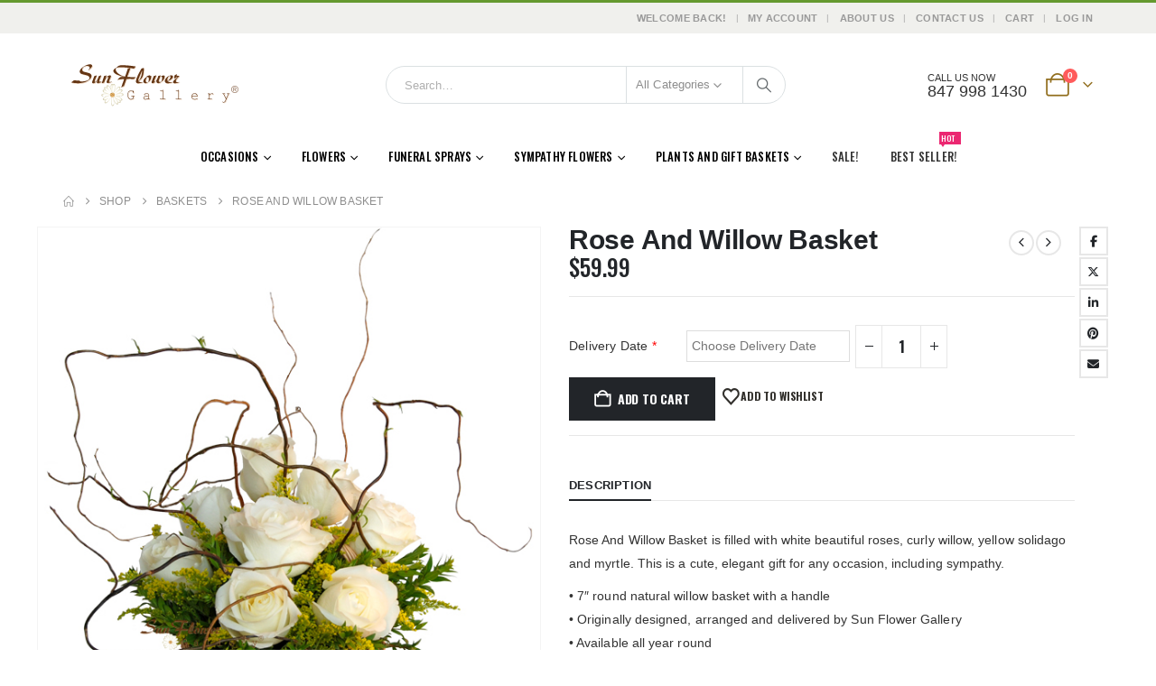

--- FILE ---
content_type: text/html; charset=UTF-8
request_url: https://www.sayrose.com/product/rose-and-willow-basket/
body_size: 198431
content:
	<!DOCTYPE html>
	<html class=""  lang="en">
	<head>
<meta name="MobileOptimized" content="width" />
<meta name="HandheldFriendly" content="true" />
<meta name="generator" content="Drupal 11 (https://www.drupal.org)" />

		<meta http-equiv="X-UA-Compatible" content="IE=edge" />
		<meta http-equiv="Content-Type" content="text/html; charset=UTF-8" />
		<meta name="viewport" content="width=device-width, initial-scale=1, minimum-scale=1" />

		<link rel="profile" href="https://gmpg.org/xfn/11" />
		
						<script>document.documentElement.className = document.documentElement.className + ' yes-js js_active js'</script>
			<meta name='robots' content='index, follow, max-image-preview:large, max-snippet:-1, max-video-preview:-1' />

	
	<title>RoseBasket | Rose And Willow Basket | Say Rose</title>
	<meta name="description" content="Rose And Willow Basket available for sympathy on Say Rose flower store. Order and send sympathy flower basket online from local funeral florist today" />
	<link rel="canonical" href="https://www.sayrose.com/product/rose-and-willow-basket/" />
	<meta property="og:locale" content="en_US" />
	<meta property="og:type" content="article" />
	<meta property="og:title" content="RoseBasket | Rose And Willow Basket | Say Rose" />
	<meta property="og:description" content="Rose And Willow Basket available for sympathy on Say Rose flower store. Order and send sympathy flower basket online from local funeral florist today" />
	<meta property="og:url" content="https://www.sayrose.com/product/rose-and-willow-basket/" />
	<meta property="og:site_name" content="Glenview Florist. Glenview IL Flower Delivery | Say Rose" />
	<meta property="article:modified_time" content="2019-02-04T01:40:23+00:00" />
	<meta property="og:image" content="https://www.sayrose.com/storage/2019/01/roseandwillowbasket_600x680.jpg" />
	<meta property="og:image:width" content="600" />
	<meta property="og:image:height" content="680" />
	<meta property="og:image:type" content="image/jpeg" />
	<meta name="twitter:card" content="summary_large_image" />
	<script type="application/ld+json" class="yoast-schema-graph">{"@context":"https://schema.org","@graph":[{"@type":"WebPage","@id":"https://www.sayrose.com/product/rose-and-willow-basket/","url":"https://www.sayrose.com/product/rose-and-willow-basket/","name":"RoseBasket | Rose And Willow Basket | Say Rose","isPartOf":{"@id":"https://www.sayrose.com/#website"},"primaryImageOfPage":{"@id":"https://www.sayrose.com/product/rose-and-willow-basket/#primaryimage"},"image":{"@id":"https://www.sayrose.com/product/rose-and-willow-basket/#primaryimage"},"thumbnailUrl":"https://www.sayrose.com/storage/2019/01/roseandwillowbasket_600x680.jpg","datePublished":"2019-01-15T20:30:06+00:00","dateModified":"2019-02-04T01:40:23+00:00","description":"Rose And Willow Basket available for sympathy on Say Rose flower store. Order and send sympathy flower basket online from local funeral florist today","breadcrumb":{"@id":"https://www.sayrose.com/product/rose-and-willow-basket/#breadcrumb"},"inLanguage":"en","potentialAction":[{"@type":"ReadAction","target":["https://www.sayrose.com/product/rose-and-willow-basket/"]}]},{"@type":"ImageObject","inLanguage":"en","@id":"https://www.sayrose.com/product/rose-and-willow-basket/#primaryimage","url":"https://www.sayrose.com/storage/2019/01/roseandwillowbasket_600x680.jpg","contentUrl":"https://www.sayrose.com/storage/2019/01/roseandwillowbasket_600x680.jpg","width":600,"height":680,"caption":"Rose basket"},{"@type":"BreadcrumbList","@id":"https://www.sayrose.com/product/rose-and-willow-basket/#breadcrumb","itemListElement":[{"@type":"ListItem","position":1,"name":"Home","item":"https://www.sayrose.com/"},{"@type":"ListItem","position":2,"name":"Shop","item":"https://www.sayrose.com/shop/"},{"@type":"ListItem","position":3,"name":"Rose And Willow Basket"}]},{"@type":"WebSite","@id":"https://www.sayrose.com/#website","url":"https://www.sayrose.com/","name":"Glenview Florist. Glenview IL Flower Delivery | Say Rose","description":"Flowers","potentialAction":[{"@type":"SearchAction","target":{"@type":"EntryPoint","urlTemplate":"https://www.sayrose.com/?s={search_term_string}"},"query-input":{"@type":"PropertyValueSpecification","valueRequired":true,"valueName":"search_term_string"}}],"inLanguage":"en"}]}</script>
	


<link rel='dns-prefetch' href='//www.googletagmanager.com' />
<link rel='dns-prefetch' href='//pagead2.googlesyndication.com' />
<link rel="alternate" type="application/rss+xml" title="Glenview Florist. Glenview IL Flower Delivery | Say Rose &raquo; Feed" href="https://www.sayrose.com/feed/" />
<link rel="alternate" title="oEmbed (JSON)" type="application/json+oembed" href="https://www.sayrose.com/wp-json/oembed/1.0/embed?url=https%3A%2F%2Fwww.sayrose.com%2Fproduct%2Frose-and-willow-basket%2F" />
<link rel="alternate" title="oEmbed (XML)" type="text/xml+oembed" href="https://www.sayrose.com/wp-json/oembed/1.0/embed?url=https%3A%2F%2Fwww.sayrose.com%2Fproduct%2Frose-and-willow-basket%2F&#038;format=xml" />
		<link rel="shortcut icon" href="//www.sayrose.com/storage/2019/01/web-logo.jpg" type="image/x-icon" />
				<link rel="apple-touch-icon" href="" />
				<link rel="apple-touch-icon" sizes="120x120" href="" />
				<link rel="apple-touch-icon" sizes="76x76" href="" />
				<link rel="apple-touch-icon" sizes="152x152" href="" />
		<style id='wp-img-auto-sizes-contain-inline-css'>
img:is([sizes=auto i],[sizes^="auto," i]){contain-intrinsic-size:3000px 1500px}
/*# sourceURL=wp-img-auto-sizes-contain-inline-css */
</style>
<style id='wp-emoji-styles-inline-css'>

	img.wp-smiley, img.emoji {
		display: inline !important;
		border: none !important;
		box-shadow: none !important;
		height: 1em !important;
		width: 1em !important;
		margin: 0 0.07em !important;
		vertical-align: -0.1em !important;
		background: none !important;
		padding: 0 !important;
	}
/*# sourceURL=wp-emoji-styles-inline-css */
</style>
<link rel='stylesheet' id='wp-block-library-css' href='https://www.sayrose.com/lib/css/dist/block-library/style.min.css?rnd=55390' media='all' />
<style id='wp-block-library-theme-inline-css'>
.wp-block-audio :where(figcaption){color:#555;font-size:13px;text-align:center}.is-dark-theme .wp-block-audio :where(figcaption){color:#ffffffa6}.wp-block-audio{margin:0 0 1em}.wp-block-code{border:1px solid #ccc;border-radius:4px;font-family:Menlo,Consolas,monaco,monospace;padding:.8em 1em}.wp-block-embed :where(figcaption){color:#555;font-size:13px;text-align:center}.is-dark-theme .wp-block-embed :where(figcaption){color:#ffffffa6}.wp-block-embed{margin:0 0 1em}.blocks-gallery-caption{color:#555;font-size:13px;text-align:center}.is-dark-theme .blocks-gallery-caption{color:#ffffffa6}:root :where(.wp-block-image figcaption){color:#555;font-size:13px;text-align:center}.is-dark-theme :root :where(.wp-block-image figcaption){color:#ffffffa6}.wp-block-image{margin:0 0 1em}.wp-block-pullquote{border-bottom:4px solid;border-top:4px solid;color:currentColor;margin-bottom:1.75em}.wp-block-pullquote :where(cite),.wp-block-pullquote :where(footer),.wp-block-pullquote__citation{color:currentColor;font-size:.8125em;font-style:normal;text-transform:uppercase}.wp-block-quote{border-left:.25em solid;margin:0 0 1.75em;padding-left:1em}.wp-block-quote cite,.wp-block-quote footer{color:currentColor;font-size:.8125em;font-style:normal;position:relative}.wp-block-quote:where(.has-text-align-right){border-left:none;border-right:.25em solid;padding-left:0;padding-right:1em}.wp-block-quote:where(.has-text-align-center){border:none;padding-left:0}.wp-block-quote.is-large,.wp-block-quote.is-style-large,.wp-block-quote:where(.is-style-plain){border:none}.wp-block-search .wp-block-search__label{font-weight:700}.wp-block-search__button{border:1px solid #ccc;padding:.375em .625em}:where(.wp-block-group.has-background){padding:1.25em 2.375em}.wp-block-separator.has-css-opacity{opacity:.4}.wp-block-separator{border:none;border-bottom:2px solid;margin-left:auto;margin-right:auto}.wp-block-separator.has-alpha-channel-opacity{opacity:1}.wp-block-separator:not(.is-style-wide):not(.is-style-dots){width:100px}.wp-block-separator.has-background:not(.is-style-dots){border-bottom:none;height:1px}.wp-block-separator.has-background:not(.is-style-wide):not(.is-style-dots){height:2px}.wp-block-table{margin:0 0 1em}.wp-block-table td,.wp-block-table th{word-break:normal}.wp-block-table :where(figcaption){color:#555;font-size:13px;text-align:center}.is-dark-theme .wp-block-table :where(figcaption){color:#ffffffa6}.wp-block-video :where(figcaption){color:#555;font-size:13px;text-align:center}.is-dark-theme .wp-block-video :where(figcaption){color:#ffffffa6}.wp-block-video{margin:0 0 1em}:root :where(.wp-block-template-part.has-background){margin-bottom:0;margin-top:0;padding:1.25em 2.375em}
/*# sourceURL=/wp-includes/css/dist/block-library/theme.min.css */
</style>
<style id='classic-theme-styles-inline-css'>
/*! This file is auto-generated */
.wp-block-button__link{color:#fff;background-color:#32373c;border-radius:9999px;box-shadow:none;text-decoration:none;padding:calc(.667em + 2px) calc(1.333em + 2px);font-size:1.125em}.wp-block-file__button{background:#32373c;color:#fff;text-decoration:none}
/*# sourceURL=/wp-includes/css/classic-themes.min.css */
</style>
<link rel='stylesheet' id='yith-wcan-shortcodes-css' href='https://www.sayrose.com/core/modules/19e569e474/assets/css/shortcodes.css?rnd=55390' media='all' />
<style id='yith-wcan-shortcodes-inline-css'>
:root{
	--yith-wcan-filters_colors_titles: #434343;
	--yith-wcan-filters_colors_background: #FFFFFF;
	--yith-wcan-filters_colors_accent: #A7144C;
	--yith-wcan-filters_colors_accent_r: 167;
	--yith-wcan-filters_colors_accent_g: 20;
	--yith-wcan-filters_colors_accent_b: 76;
	--yith-wcan-color_swatches_border_radius: 100%;
	--yith-wcan-color_swatches_size: 30px;
	--yith-wcan-labels_style_background: #FFFFFF;
	--yith-wcan-labels_style_background_hover: #A7144C;
	--yith-wcan-labels_style_background_active: #A7144C;
	--yith-wcan-labels_style_text: #434343;
	--yith-wcan-labels_style_text_hover: #FFFFFF;
	--yith-wcan-labels_style_text_active: #FFFFFF;
	--yith-wcan-anchors_style_text: #434343;
	--yith-wcan-anchors_style_text_hover: #A7144C;
	--yith-wcan-anchors_style_text_active: #A7144C;
}
/*# sourceURL=yith-wcan-shortcodes-inline-css */
</style>
<link rel='stylesheet' id='jquery-selectBox-css' href='https://www.sayrose.com/core/modules/140347125a/assets/css/jquery.selectBox.css?rnd=55390' media='all' />
<link rel='stylesheet' id='woocommerce_prettyPhoto_css-css' href='//www.sayrose.com/core/modules/39d10ee62c/assets/css/prettyPhoto.css?rnd=55390' media='all' />
<link rel='stylesheet' id='yith-wcwl-main-css' href='https://www.sayrose.com/core/modules/140347125a/assets/css/style.css?rnd=55390' media='all' />
<style id='yith-wcwl-main-inline-css'>
 :root { --add-to-wishlist-icon-color: #222529; --added-to-wishlist-icon-color: #dd3333; --rounded-corners-radius: 16px; --add-to-cart-rounded-corners-radius: 16px; --color-headers-background: #F4F4F4; --feedback-duration: 3s } 
 :root { --add-to-wishlist-icon-color: #222529; --added-to-wishlist-icon-color: #dd3333; --rounded-corners-radius: 16px; --add-to-cart-rounded-corners-radius: 16px; --color-headers-background: #F4F4F4; --feedback-duration: 3s } 
/*# sourceURL=yith-wcwl-main-inline-css */
</style>
<style id='global-styles-inline-css'>
:root{--wp--preset--aspect-ratio--square: 1;--wp--preset--aspect-ratio--4-3: 4/3;--wp--preset--aspect-ratio--3-4: 3/4;--wp--preset--aspect-ratio--3-2: 3/2;--wp--preset--aspect-ratio--2-3: 2/3;--wp--preset--aspect-ratio--16-9: 16/9;--wp--preset--aspect-ratio--9-16: 9/16;--wp--preset--color--black: #000000;--wp--preset--color--cyan-bluish-gray: #abb8c3;--wp--preset--color--white: #ffffff;--wp--preset--color--pale-pink: #f78da7;--wp--preset--color--vivid-red: #cf2e2e;--wp--preset--color--luminous-vivid-orange: #ff6900;--wp--preset--color--luminous-vivid-amber: #fcb900;--wp--preset--color--light-green-cyan: #7bdcb5;--wp--preset--color--vivid-green-cyan: #00d084;--wp--preset--color--pale-cyan-blue: #8ed1fc;--wp--preset--color--vivid-cyan-blue: #0693e3;--wp--preset--color--vivid-purple: #9b51e0;--wp--preset--color--primary: var(--porto-primary-color);--wp--preset--color--secondary: var(--porto-secondary-color);--wp--preset--color--tertiary: var(--porto-tertiary-color);--wp--preset--color--quaternary: var(--porto-quaternary-color);--wp--preset--color--dark: var(--porto-dark-color);--wp--preset--color--light: var(--porto-light-color);--wp--preset--color--primary-hover: var(--porto-primary-light-5);--wp--preset--gradient--vivid-cyan-blue-to-vivid-purple: linear-gradient(135deg,rgb(6,147,227) 0%,rgb(155,81,224) 100%);--wp--preset--gradient--light-green-cyan-to-vivid-green-cyan: linear-gradient(135deg,rgb(122,220,180) 0%,rgb(0,208,130) 100%);--wp--preset--gradient--luminous-vivid-amber-to-luminous-vivid-orange: linear-gradient(135deg,rgb(252,185,0) 0%,rgb(255,105,0) 100%);--wp--preset--gradient--luminous-vivid-orange-to-vivid-red: linear-gradient(135deg,rgb(255,105,0) 0%,rgb(207,46,46) 100%);--wp--preset--gradient--very-light-gray-to-cyan-bluish-gray: linear-gradient(135deg,rgb(238,238,238) 0%,rgb(169,184,195) 100%);--wp--preset--gradient--cool-to-warm-spectrum: linear-gradient(135deg,rgb(74,234,220) 0%,rgb(151,120,209) 20%,rgb(207,42,186) 40%,rgb(238,44,130) 60%,rgb(251,105,98) 80%,rgb(254,248,76) 100%);--wp--preset--gradient--blush-light-purple: linear-gradient(135deg,rgb(255,206,236) 0%,rgb(152,150,240) 100%);--wp--preset--gradient--blush-bordeaux: linear-gradient(135deg,rgb(254,205,165) 0%,rgb(254,45,45) 50%,rgb(107,0,62) 100%);--wp--preset--gradient--luminous-dusk: linear-gradient(135deg,rgb(255,203,112) 0%,rgb(199,81,192) 50%,rgb(65,88,208) 100%);--wp--preset--gradient--pale-ocean: linear-gradient(135deg,rgb(255,245,203) 0%,rgb(182,227,212) 50%,rgb(51,167,181) 100%);--wp--preset--gradient--electric-grass: linear-gradient(135deg,rgb(202,248,128) 0%,rgb(113,206,126) 100%);--wp--preset--gradient--midnight: linear-gradient(135deg,rgb(2,3,129) 0%,rgb(40,116,252) 100%);--wp--preset--font-size--small: 13px;--wp--preset--font-size--medium: 20px;--wp--preset--font-size--large: 36px;--wp--preset--font-size--x-large: 42px;--wp--preset--spacing--20: 0.44rem;--wp--preset--spacing--30: 0.67rem;--wp--preset--spacing--40: 1rem;--wp--preset--spacing--50: 1.5rem;--wp--preset--spacing--60: 2.25rem;--wp--preset--spacing--70: 3.38rem;--wp--preset--spacing--80: 5.06rem;--wp--preset--shadow--natural: 6px 6px 9px rgba(0, 0, 0, 0.2);--wp--preset--shadow--deep: 12px 12px 50px rgba(0, 0, 0, 0.4);--wp--preset--shadow--sharp: 6px 6px 0px rgba(0, 0, 0, 0.2);--wp--preset--shadow--outlined: 6px 6px 0px -3px rgb(255, 255, 255), 6px 6px rgb(0, 0, 0);--wp--preset--shadow--crisp: 6px 6px 0px rgb(0, 0, 0);}:where(.is-layout-flex){gap: 0.5em;}:where(.is-layout-grid){gap: 0.5em;}body .is-layout-flex{display: flex;}.is-layout-flex{flex-wrap: wrap;align-items: center;}.is-layout-flex > :is(*, div){margin: 0;}body .is-layout-grid{display: grid;}.is-layout-grid > :is(*, div){margin: 0;}:where(.wp-block-columns.is-layout-flex){gap: 2em;}:where(.wp-block-columns.is-layout-grid){gap: 2em;}:where(.wp-block-post-template.is-layout-flex){gap: 1.25em;}:where(.wp-block-post-template.is-layout-grid){gap: 1.25em;}.has-black-color{color: var(--wp--preset--color--black) !important;}.has-cyan-bluish-gray-color{color: var(--wp--preset--color--cyan-bluish-gray) !important;}.has-white-color{color: var(--wp--preset--color--white) !important;}.has-pale-pink-color{color: var(--wp--preset--color--pale-pink) !important;}.has-vivid-red-color{color: var(--wp--preset--color--vivid-red) !important;}.has-luminous-vivid-orange-color{color: var(--wp--preset--color--luminous-vivid-orange) !important;}.has-luminous-vivid-amber-color{color: var(--wp--preset--color--luminous-vivid-amber) !important;}.has-light-green-cyan-color{color: var(--wp--preset--color--light-green-cyan) !important;}.has-vivid-green-cyan-color{color: var(--wp--preset--color--vivid-green-cyan) !important;}.has-pale-cyan-blue-color{color: var(--wp--preset--color--pale-cyan-blue) !important;}.has-vivid-cyan-blue-color{color: var(--wp--preset--color--vivid-cyan-blue) !important;}.has-vivid-purple-color{color: var(--wp--preset--color--vivid-purple) !important;}.has-black-background-color{background-color: var(--wp--preset--color--black) !important;}.has-cyan-bluish-gray-background-color{background-color: var(--wp--preset--color--cyan-bluish-gray) !important;}.has-white-background-color{background-color: var(--wp--preset--color--white) !important;}.has-pale-pink-background-color{background-color: var(--wp--preset--color--pale-pink) !important;}.has-vivid-red-background-color{background-color: var(--wp--preset--color--vivid-red) !important;}.has-luminous-vivid-orange-background-color{background-color: var(--wp--preset--color--luminous-vivid-orange) !important;}.has-luminous-vivid-amber-background-color{background-color: var(--wp--preset--color--luminous-vivid-amber) !important;}.has-light-green-cyan-background-color{background-color: var(--wp--preset--color--light-green-cyan) !important;}.has-vivid-green-cyan-background-color{background-color: var(--wp--preset--color--vivid-green-cyan) !important;}.has-pale-cyan-blue-background-color{background-color: var(--wp--preset--color--pale-cyan-blue) !important;}.has-vivid-cyan-blue-background-color{background-color: var(--wp--preset--color--vivid-cyan-blue) !important;}.has-vivid-purple-background-color{background-color: var(--wp--preset--color--vivid-purple) !important;}.has-black-border-color{border-color: var(--wp--preset--color--black) !important;}.has-cyan-bluish-gray-border-color{border-color: var(--wp--preset--color--cyan-bluish-gray) !important;}.has-white-border-color{border-color: var(--wp--preset--color--white) !important;}.has-pale-pink-border-color{border-color: var(--wp--preset--color--pale-pink) !important;}.has-vivid-red-border-color{border-color: var(--wp--preset--color--vivid-red) !important;}.has-luminous-vivid-orange-border-color{border-color: var(--wp--preset--color--luminous-vivid-orange) !important;}.has-luminous-vivid-amber-border-color{border-color: var(--wp--preset--color--luminous-vivid-amber) !important;}.has-light-green-cyan-border-color{border-color: var(--wp--preset--color--light-green-cyan) !important;}.has-vivid-green-cyan-border-color{border-color: var(--wp--preset--color--vivid-green-cyan) !important;}.has-pale-cyan-blue-border-color{border-color: var(--wp--preset--color--pale-cyan-blue) !important;}.has-vivid-cyan-blue-border-color{border-color: var(--wp--preset--color--vivid-cyan-blue) !important;}.has-vivid-purple-border-color{border-color: var(--wp--preset--color--vivid-purple) !important;}.has-vivid-cyan-blue-to-vivid-purple-gradient-background{background: var(--wp--preset--gradient--vivid-cyan-blue-to-vivid-purple) !important;}.has-light-green-cyan-to-vivid-green-cyan-gradient-background{background: var(--wp--preset--gradient--light-green-cyan-to-vivid-green-cyan) !important;}.has-luminous-vivid-amber-to-luminous-vivid-orange-gradient-background{background: var(--wp--preset--gradient--luminous-vivid-amber-to-luminous-vivid-orange) !important;}.has-luminous-vivid-orange-to-vivid-red-gradient-background{background: var(--wp--preset--gradient--luminous-vivid-orange-to-vivid-red) !important;}.has-very-light-gray-to-cyan-bluish-gray-gradient-background{background: var(--wp--preset--gradient--very-light-gray-to-cyan-bluish-gray) !important;}.has-cool-to-warm-spectrum-gradient-background{background: var(--wp--preset--gradient--cool-to-warm-spectrum) !important;}.has-blush-light-purple-gradient-background{background: var(--wp--preset--gradient--blush-light-purple) !important;}.has-blush-bordeaux-gradient-background{background: var(--wp--preset--gradient--blush-bordeaux) !important;}.has-luminous-dusk-gradient-background{background: var(--wp--preset--gradient--luminous-dusk) !important;}.has-pale-ocean-gradient-background{background: var(--wp--preset--gradient--pale-ocean) !important;}.has-electric-grass-gradient-background{background: var(--wp--preset--gradient--electric-grass) !important;}.has-midnight-gradient-background{background: var(--wp--preset--gradient--midnight) !important;}.has-small-font-size{font-size: var(--wp--preset--font-size--small) !important;}.has-medium-font-size{font-size: var(--wp--preset--font-size--medium) !important;}.has-large-font-size{font-size: var(--wp--preset--font-size--large) !important;}.has-x-large-font-size{font-size: var(--wp--preset--font-size--x-large) !important;}
:where(.wp-block-post-template.is-layout-flex){gap: 1.25em;}:where(.wp-block-post-template.is-layout-grid){gap: 1.25em;}
:where(.wp-block-term-template.is-layout-flex){gap: 1.25em;}:where(.wp-block-term-template.is-layout-grid){gap: 1.25em;}
:where(.wp-block-columns.is-layout-flex){gap: 2em;}:where(.wp-block-columns.is-layout-grid){gap: 2em;}
:root :where(.wp-block-pullquote){font-size: 1.5em;line-height: 1.6;}
/*# sourceURL=global-styles-inline-css */
</style>
<link rel='stylesheet' id='contact-form-7-css' href='https://www.sayrose.com/core/modules/8516d2654f/includes/css/styles.css?rnd=55390' media='all' />
<link rel='stylesheet' id='photoswipe-css' href='https://www.sayrose.com/core/modules/39d10ee62c/assets/css/photoswipe/photoswipe.min.css?rnd=55390' media='all' />
<link rel='stylesheet' id='photoswipe-default-skin-css' href='https://www.sayrose.com/core/modules/39d10ee62c/assets/css/photoswipe/default-skin/default-skin.min.css?rnd=55390' media='all' />
<style id='woocommerce-inline-inline-css'>
.woocommerce form .form-row .required { visibility: visible; }
/*# sourceURL=woocommerce-inline-inline-css */
</style>
<link rel='stylesheet' id='alpus-plugin-framework-base-css' href='https://www.sayrose.com/core/modules/6eb34c5c84/plugin-framework/assets/css/base.min.css?rnd=55390' media='all' />
<link rel='stylesheet' id='alpus-plugin-framework-css' href='https://www.sayrose.com/core/modules/6eb34c5c84/plugin-framework/assets/css/framework.min.css?rnd=55390' media='all' />
<link rel='stylesheet' id='wc_stripe_express_checkout_style-css' href='https://www.sayrose.com/core/modules/52933b399d/build/express-checkout.css?rnd=55390' media='all' />
<link rel='stylesheet' id='porto-fs-progress-bar-css' href='https://www.sayrose.com/core/views/71d6c631e3/inc/lib/woocommerce-shipping-progress-bar/shipping-progress-bar.css?rnd=55390' media='all' />
<link rel='stylesheet' id='porto-css-vars-css' href='https://www.sayrose.com/storage/porto_styles/theme_css_vars.css?rnd=55390' media='all' />
<link rel='stylesheet' id='js_composer_front-css' href='https://www.sayrose.com/core/modules/041dc5d622/assets/css/js_composer.min.css?rnd=55390' media='all' />
<link rel='stylesheet' id='bootstrap-css' href='https://www.sayrose.com/storage/porto_styles/bootstrap.css?rnd=55390' media='all' />
<link rel='stylesheet' id='porto-plugins-css' href='https://www.sayrose.com/core/views/71d6c631e3/css/plugins.css?rnd=55390' media='all' />
<link rel='stylesheet' id='porto-theme-css' href='https://www.sayrose.com/core/views/71d6c631e3/css/theme.css?rnd=55390' media='all' />
<link rel='stylesheet' id='porto-widget-text-css' href='https://www.sayrose.com/core/views/71d6c631e3/css/part/widget-text.css?rnd=55390' media='all' />
<link rel='stylesheet' id='porto-widget-tag-cloud-css' href='https://www.sayrose.com/core/views/71d6c631e3/css/part/widget-tag-cloud.css?rnd=55390' media='all' />
<link rel='stylesheet' id='porto-blog-legacy-css' href='https://www.sayrose.com/core/views/71d6c631e3/css/part/blog-legacy.css?rnd=55390' media='all' />
<link rel='stylesheet' id='porto-header-shop-css' href='https://www.sayrose.com/core/views/71d6c631e3/css/part/header-shop.css?rnd=55390' media='all' />
<link rel='stylesheet' id='porto-header-legacy-css' href='https://www.sayrose.com/core/views/71d6c631e3/css/part/header-legacy.css?rnd=55390' media='all' />
<link rel='stylesheet' id='porto-footer-legacy-css' href='https://www.sayrose.com/core/views/71d6c631e3/css/part/footer-legacy.css?rnd=55390' media='all' />
<link rel='stylesheet' id='porto-side-nav-panel-css' href='https://www.sayrose.com/core/views/71d6c631e3/css/part/side-nav-panel.css?rnd=55390' media='all' />
<link rel='stylesheet' id='porto-sitemap-css' href='https://www.sayrose.com/core/views/71d6c631e3/css/part/sitemap.css?rnd=55390' media='all' />
<link rel='stylesheet' id='porto-media-mobile-sidebar-css' href='https://www.sayrose.com/core/views/71d6c631e3/css/part/media-mobile-sidebar.css?rnd=55390' media='(max-width:991px)' />
<link rel='stylesheet' id='porto-theme-portfolio-css' href='https://www.sayrose.com/core/views/71d6c631e3/css/theme_portfolio.css?rnd=55390' media='all' />
<link rel='stylesheet' id='porto-theme-member-css' href='https://www.sayrose.com/core/views/71d6c631e3/css/theme_member.css?rnd=55390' media='all' />
<link rel='stylesheet' id='porto-theme-event-css' href='https://www.sayrose.com/core/views/71d6c631e3/css/theme_event.css?rnd=55390' media='all' />
<link rel='stylesheet' id='porto-shortcodes-css' href='https://www.sayrose.com/storage/porto_styles/shortcodes.css?rnd=55390' media='all' />
<link rel='stylesheet' id='porto-theme-shop-css' href='https://www.sayrose.com/core/views/71d6c631e3/css/theme_shop.css?rnd=55390' media='all' />
<link rel='stylesheet' id='porto-only-product-css' href='https://www.sayrose.com/core/views/71d6c631e3/css/part/only-product.css?rnd=55390' media='all' />
<link rel='stylesheet' id='porto-shop-legacy-css' href='https://www.sayrose.com/core/views/71d6c631e3/css/part/shop-legacy.css?rnd=55390' media='all' />
<link rel='stylesheet' id='porto-shop-sidebar-base-css' href='https://www.sayrose.com/core/views/71d6c631e3/css/part/shop-sidebar-base.css?rnd=55390' media='all' />
<link rel='stylesheet' id='porto-theme-wpb-css' href='https://www.sayrose.com/core/views/71d6c631e3/css/theme_wpb.css?rnd=55390' media='all' />
<link rel='stylesheet' id='porto-theme-elementor-css' href='https://www.sayrose.com/core/views/71d6c631e3/css/theme_elementor.css?rnd=55390' media='all' />
<link rel='stylesheet' id='porto-dynamic-style-css' href='https://www.sayrose.com/storage/porto_styles/dynamic_style.css?rnd=55390' media='all' />
<link rel='stylesheet' id='porto-type-builder-css' href='https://www.sayrose.com/core/modules/ea5e902ff8/builders/assets/type-builder.css?rnd=55390' media='all' />
<link rel='stylesheet' id='porto-account-login-style-css' href='https://www.sayrose.com/core/views/71d6c631e3/css/theme/shop/login-style/account-login.css?rnd=55390' media='all' />
<link rel='stylesheet' id='porto-theme-woopage-css' href='https://www.sayrose.com/core/views/71d6c631e3/css/theme/shop/other/woopage.css?rnd=55390' media='all' />
<link rel='stylesheet' id='porto-sp-layout-css' href='https://www.sayrose.com/core/views/71d6c631e3/css/theme/shop/single-product/full_width.css?rnd=55390' media='all' />
<link rel='stylesheet' id='porto-style-css' href='https://www.sayrose.com/core/views/71d6c631e3/design.css?rnd=55390' media='all' />
<style id='porto-style-inline-css'>
.side-header-narrow-bar-logo{max-width:170px}#header,.sticky-header .header-main.sticky{border-top:3px solid #65992f}@media (min-width:992px){}.page-top ul.breadcrumb > li.home{display:inline-block}.page-top ul.breadcrumb > li.home a{position:relative;width:1em;text-indent:-9999px}.page-top ul.breadcrumb > li.home a:after{content:"\e883";font-family:'porto';float:left;text-indent:0}.product-images .img-thumbnail .inner,.product-images .img-thumbnail .inner img{-webkit-transform:none;transform:none}.sticky-product{position:fixed;top:0;left:0;width:100%;z-index:1001;background-color:#fff;box-shadow:0 3px 5px rgba(0,0,0,0.08);padding:15px 0}.sticky-product.pos-bottom{top:auto;bottom:var(--porto-icon-menus-mobile,0);box-shadow:0 -3px 5px rgba(0,0,0,0.08)}.sticky-product .container{display:-ms-flexbox;display:flex;-ms-flex-align:center;align-items:center;-ms-flex-wrap:wrap;flex-wrap:wrap}.sticky-product .sticky-image{max-width:60px;margin-right:15px}.sticky-product .add-to-cart{-ms-flex:1;flex:1;text-align:right;margin-top:5px}.sticky-product .product-name{font-size:16px;font-weight:600;line-height:inherit;margin-bottom:0}.sticky-product .sticky-detail{line-height:1.5;display:-ms-flexbox;display:flex}.sticky-product .star-rating{margin:5px 15px;font-size:1em}.sticky-product .availability{padding-top:2px}.sticky-product .sticky-detail .price{font-family:Arial,Helvetica,sans-serif,Arial,Helvetica,sans-serif,sans-serif;font-weight:400;margin-bottom:0;font-size:1.3em;line-height:1.5}.sticky-product.pos-top:not(.hide){top:0;opacity:1;visibility:visible;transform:translate3d( 0,0,0 )}.sticky-product.pos-top.scroll-down{opacity:0 !important;visibility:hidden;transform:translate3d( 0,-100%,0 )}.sticky-product.sticky-ready{transition:left .3s,visibility 0.3s,opacity 0.3s,transform 0.3s,top 0.3s ease}.sticky-product .quantity.extra-type{display:none}@media (min-width:992px){body.single-product .sticky-product .container{padding-left:calc(var(--porto-grid-gutter-width) / 2);padding-right:calc(var(--porto-grid-gutter-width) / 2)}}.sticky-product .container{padding-left:var(--porto-fluid-spacing);padding-right:var(--porto-fluid-spacing)}@media (max-width:768px){.sticky-product .sticky-image,.sticky-product .sticky-detail,.sticky-product{display:none}.sticky-product.show-mobile{display:block;padding-top:10px;padding-bottom:10px}.sticky-product.show-mobile .add-to-cart{margin-top:0}.sticky-product.show-mobile .single_add_to_cart_button{margin:0;width:100%}}#login-form-popup{max-width:480px}.single-product .product-summary-wrap .price{font-family:'Oswald';font-weight:500}.text-bold{font-weight:700}.page-top{padding:10px 0;min-height:44px}.main-content,.left-sidebar,.right-sidebar{padding-top:0}#header .searchform button{width:46px;padding:0}#header .header-contact span{margin-top:-2px;display:inline-block;font-size:11px;text-align:left;letter-spacing:0}#header .header-contact span b{font-size:18px;font-weight:600;display:block;line-height:15px;letter-spacing:0;color:#606669 !important}.home #header .main-menu-wrap{margin-bottom:10px}#header.sticky-header .main-menu-wrap #main-menu .mega-menu > li.menu-item > a,#header.sticky-header .main-menu-wrap #main-menu .mega-menu .menu-custom-block a,#header.sticky-header .main-menu-wrap #main-menu .mega-menu .menu-custom-block span{padding:6px 12px}#header .top-links>li.menu-item:after{margin-right:6px}.home-ads img{width:100%}.home-ads div.wpb_single_image .vc_single_image-wrapper{display:block}.post-item.style-4 .thumb-info{padding:10px}.thumb-info-caption-text h2{color:#2b2b2d;font-size:18px;line-height:22px;font-weight:400;margin-top:10px!important}.thumb-info-caption-text a{text-decoration:none!important}.thumb-info-side-image{border:none!important}.thumb-info-caption-text .post-excerpt{line-height:24px;color:#687176}.thumb-info-caption-text .read-more.read-more-block{margin-left:18px;font-family:'Oswald';text-transform:uppercase;font-size:12px;letter-spacing:.05em;color:#fff;background-color:#2b2b2d;padding:9px 16px;border-radius:2px;display:table;margin-top:20px!important;line-height:17px;font-weight:300}.thumb-info-caption-text .read-more.read-more-block i{display:none}.thumb-info-caption-text .post-meta{position:absolute;top:17px;left:17px;background-color:#08c;text-align:center;font-family:'Oswald';color:#fff;font-weight:400;padding:10px 8px 8px;font-size:16px!important;width:45px;letter-spacing:.05em;font-weight:400;text-transform:uppercase}.thumb-info-side-image .thumb-info-caption .thumb-info-caption-text{padding:0}.thumb-info > a{pointer-events:none}@media (max-width:767px){.thumb-info-side-image .thumb-info-side-image-wrapper{float:none;margin-right:0;margin-bottom:15px}.thumb-info-caption-text .read-more.read-more-block{margin-left:0}}.owl-carousel.nav-inside-center .owl-dots{right:auto;left:50%;transform:translateX(-50%);-webkit-transform:translateX(-50%)}.owl-carousel .owl-dots .owl-dot span{width :11px;height:3px;margin:5px;background:#a0a09f}.owl-carousel .owl-dots .owl-dot.active span{background-color:#2b2b2d}.owl-carousel .owl-next,.owl-carousel .owl-prev{color:#3a3a3a !important;background:transparent !important;text-shadow:none !important}.main-content .owl-carousel .owl-next,.main-content .owl-carousel .owl-prev{font-size:22px!important}.main-content .owl-carousel .owl-nav{margin-top:-23px}.home-slider .owl-carousel .owl-next,.home-slider .owl-carousel .owl-prev{font-size:36px!important;color:#0088cc !important}.home-slider .owl-carousel .owl-prev{left:10px !important}.home-slider .owl-carousel .owl-next{right:10px !important}.home .owl-carousel .owl-nav .owl-next:before{content:"\e828"!important}.home .owl-carousel .owl-nav .owl-prev:before{content:"\e829"!important}.owl-carousel.show-nav-title .owl-nav .owl-prev{left:-40px}.home .post-carousel .thumb-info .zoom{display:none}#footer .widget .widget_wysija{max-width:none}#footer .footer-bottom{display:none}#footer .vc_icon_element-icon{font-size:19px!important;line-height:16px!important}#footer .widget_wysija_cont p label{display:none}#footer .widget_wysija_cont .wysija-paragraph{width:auto}#footer .widget_wysija .wysija-input{width:100%;max-width:350px;height:48px;color:#686865;font-size:14px;border-radius:30px 0 0 30px;box-shadow:none;padding-left:25px;border:none}#footer .widget_wysija_cont .wysija-submit{width:120px;height:48px;text-transform:uppercase;font-size:14px;border-radius:0 30px 30px 0}.widget{margin-bottom:24px;margin-top:24px}#footer .widget p{margin-top:0;margin-bottom:17px;line-height:18px}#footer .widget .custom-line-height-20 p{line-height:20px}html #topcontrol{width:40px;height:40px;right:15px;border-radius:5px 5px 0 0}.newsletter-popup-form .formError .formErrorContent{color:#fff !important;width:165px}.newsletter-popup-form .wysija-submit:hover{background:#e6e6e6}.newsletter-popup-form{position:relative;max-width:700px;width:100%;margin-left:auto;margin-right:auto;box-shadow:0 10px 25px rgba(0,0,0,0.5);background:url(//sw-themes.com/porto_dummy/wp-content/uploads/2016/06/newsletter_popup_bg.jpg) no-repeat;background-size:cover;padding:30px 30px 10px;background-position:bottom right}.newsletter-popup-form .porto-modal-content{max-width:332px;padding:0;text-align:center;width:100%;background:none}.newsletter-popup-form h2{color:#313131;font-size:16px;font-weight:700;letter-spacing:0;margin:20px 0 12px}.newsletter-popup-form .widget_wysija{color:#444;font-size:13px;line-height:1.4}.newsletter-popup-form .widget_wysija:after{content:'';display:block;clear:both}.newsletter-popup-form .wysija-paragraph{float:left;margin-top:0;text-align:left;width:83%;margin-bottom:15px}.newsletter-popup-form .wysija-submit{background:#fff;border-color:#ccc;border-radius:0 5px 5px 0;color:#686868;float:left;margin-left:-2px;margin-top:0;padding:0 12px;height:34px}.newsletter-popup-form .wysija-input{border:1px solid #ccc;border-radius:5px 0 0 5px;box-shadow:0 1px 1px rgba(0,0,0,0.075) inset;color:#bfbfa6;font-size:13px;padding:7px 12px;width:100%}.newsletter-popup-form .checkbox{color:#777;font-size:11px}.newsletter-notification-form > .vc_column-inner{padding-top:0 !important}.rtl .newsletter-popup-form .wysija-paragraph{float:right;text-align:right}.rtl .newsletter-popup-form .wysija-submit{border-radius:5px 0 0 5px;float:right;margin-right:-2px;margin-left:0}.rtl .newsletter-popup-form .wysija-input{border-radius:0 5px 5px 0}.rtl #topcontrol{left:15px}.rtl #header .top-links>li.menu-item:after{margin-left:6px}.rtl #mini-cart.minicart-arrow-alt .cart-head::after{left:9px;right:auto}.rtl .thumb-info-caption-text .post-meta{left:auto;right:17px}.rtl .thumb-info-caption-text .post-excerpt{padding-left:30px;padding-right:initial}@media (max-width:767px){.rtl .thumb-info-side-image .thumb-info-side-image-wrapper{float:none;margin-right:15px;margin-left:0}.rtl .thumb-info-caption-text .read-more.read-more-block{margin-right:0}}.rtl.home .owl-carousel .owl-nav .owl-prev:before{content:"\e828" !important}.rtl.home .owl-carousel .owl-nav .owl-next:before{content:"\e829" !important}.rtl .thumb-info-caption-text .read-more.read-more-block{margin-right:18px;margin-left:0}.rtl #footer .widget_wysija .wysija-input{border-radius:0 30px 30px 0}.rtl #footer .widget_wysija_cont .wysija-submit{border-radius:30px 0 0 30px}
/*# sourceURL=porto-style-inline-css */
</style>
<link rel='stylesheet' id='porto-360-gallery-css' href='https://www.sayrose.com/core/views/71d6c631e3/inc/lib/threesixty/threesixty.css?rnd=55390' media='all' />
<script src="https://www.sayrose.com/lib/js/jquery/jquery.min.js?rnd=55390" id="jquery-core-js"></script>
<script src="https://www.sayrose.com/lib/js/jquery/jquery-migrate.min.js?rnd=55390" id="jquery-migrate-js"></script>
<script src="https://www.sayrose.com/core/modules/39d10ee62c/assets/js/jquery-blockui/jquery.blockUI.min.js?rnd=55390" id="wc-jquery-blockui-js" data-wp-strategy="defer"></script>
<script id="wc-add-to-cart-js-extra">
var wc_add_to_cart_params = {"ajax_url":"/wp-admin/admin-ajax.php","wc_ajax_url":"/?wc-ajax=%%endpoint%%","i18n_view_cart":"View cart","cart_url":"https://www.sayrose.com/cart/","is_cart":"","cart_redirect_after_add":"yes"};
//# sourceURL=wc-add-to-cart-js-extra
</script>
<script src="https://www.sayrose.com/core/modules/39d10ee62c/assets/js/frontend/add-to-cart.min.js?rnd=55390" id="wc-add-to-cart-js" data-wp-strategy="defer"></script>
<script src="https://www.sayrose.com/core/modules/39d10ee62c/assets/js/photoswipe/photoswipe.min.js?rnd=55390" id="wc-photoswipe-js" defer data-wp-strategy="defer"></script>
<script src="https://www.sayrose.com/core/modules/39d10ee62c/assets/js/photoswipe/photoswipe-ui-default.min.js?rnd=55390" id="wc-photoswipe-ui-default-js" defer data-wp-strategy="defer"></script>
<script id="wc-single-product-js-extra">
var wc_single_product_params = {"i18n_required_rating_text":"Please select a rating","i18n_rating_options":["1 of 5 stars","2 of 5 stars","3 of 5 stars","4 of 5 stars","5 of 5 stars"],"i18n_product_gallery_trigger_text":"View full-screen image gallery","review_rating_required":"no","flexslider":{"rtl":false,"animation":"slide","smoothHeight":true,"directionNav":false,"controlNav":"thumbnails","slideshow":false,"animationSpeed":500,"animationLoop":false,"allowOneSlide":false},"zoom_enabled":"","zoom_options":[],"photoswipe_enabled":"1","photoswipe_options":{"shareEl":false,"closeOnScroll":false,"history":false,"hideAnimationDuration":0,"showAnimationDuration":0},"flexslider_enabled":""};
//# sourceURL=wc-single-product-js-extra
</script>
<script src="https://www.sayrose.com/core/modules/39d10ee62c/assets/js/frontend/single-product.min.js?rnd=55390" id="wc-single-product-js" defer data-wp-strategy="defer"></script>
<script src="https://www.sayrose.com/core/modules/39d10ee62c/assets/js/js-cookie/js.cookie.min.js?rnd=55390" id="wc-js-cookie-js" defer data-wp-strategy="defer"></script>
<script id="woocommerce-js-extra">
var woocommerce_params = {"ajax_url":"/wp-admin/admin-ajax.php","wc_ajax_url":"/?wc-ajax=%%endpoint%%","i18n_password_show":"Show password","i18n_password_hide":"Hide password"};
//# sourceURL=woocommerce-js-extra
</script>
<script src="https://www.sayrose.com/core/modules/39d10ee62c/assets/js/frontend/woocommerce.min.js?rnd=55390" id="woocommerce-js" defer data-wp-strategy="defer"></script>
<script src="https://www.sayrose.com/core/modules/041dc5d622/assets/js/vendors/woocommerce-add-to-cart.js?rnd=55390" id="vc_woocommerce-add-to-cart-js-js"></script>
<script id="wc-cart-fragments-js-extra">
var wc_cart_fragments_params = {"ajax_url":"/wp-admin/admin-ajax.php","wc_ajax_url":"/?wc-ajax=%%endpoint%%","cart_hash_key":"wc_cart_hash_1e88a16f122db5c6f8d0d81e08623c39","fragment_name":"wc_fragments_1e88a16f122db5c6f8d0d81e08623c39","request_timeout":"15000"};
//# sourceURL=wc-cart-fragments-js-extra
</script>
<script src="https://www.sayrose.com/core/modules/39d10ee62c/assets/js/frontend/cart-fragments.min.js?rnd=55390" id="wc-cart-fragments-js" defer data-wp-strategy="defer"></script>
<script></script><link rel='shortlink' href='https://www.sayrose.com/?p=1980' />
		<script type="text/javascript" id="webfont-queue">
		WebFontConfig = {
			google: { families: [ 'Arial%2C+Helvetica%2C+sans-serif:400,500,600,700,800','Shadows+Into+Light:400,700','Playfair+Display:400,700','Oswald:400,500,600,700' ] }
		};
		(function(d) {
			var wf = d.createElement('script'), s = d.scripts[d.scripts.length - 1];
			wf.src = 'https://www.sayrose.com/core/views/71d6c631e3/js/libs/webfont.js';
			wf.async = true;
			s.parentNode.insertBefore(wf, s);
		})(document);</script>
			<noscript><style>.woocommerce-product-gallery{ opacity: 1 !important; }</style></noscript>
	

<meta name="google-adsense-platform-account" content="ca-host-pub-2644536267352236">
<meta name="google-adsense-platform-domain" content="sitekit.withgoogle.com">


			<style>
				.e-con.e-parent:nth-of-type(n+4):not(.e-lazyloaded):not(.e-no-lazyload),
				.e-con.e-parent:nth-of-type(n+4):not(.e-lazyloaded):not(.e-no-lazyload) * {
					background-image: none !important;
				}
				@media screen and (max-height: 1024px) {
					.e-con.e-parent:nth-of-type(n+3):not(.e-lazyloaded):not(.e-no-lazyload),
					.e-con.e-parent:nth-of-type(n+3):not(.e-lazyloaded):not(.e-no-lazyload) * {
						background-image: none !important;
					}
				}
				@media screen and (max-height: 640px) {
					.e-con.e-parent:nth-of-type(n+2):not(.e-lazyloaded):not(.e-no-lazyload),
					.e-con.e-parent:nth-of-type(n+2):not(.e-lazyloaded):not(.e-no-lazyload) * {
						background-image: none !important;
					}
				}
			</style>
			


<script async src="https://pagead2.googlesyndication.com/pagead/js/adsbygoogle.js?client=ca-pub-3573938604739047&amp;host=ca-host-pub-2644536267352236" crossorigin="anonymous"></script>


<link rel="icon" href="https://www.sayrose.com/storage/2019/01/web-logo-32x32.jpg" sizes="32x32" />
<link rel="icon" href="https://www.sayrose.com/storage/2019/01/web-logo.jpg" sizes="192x192" />
<link rel="apple-touch-icon" href="https://www.sayrose.com/storage/2019/01/web-logo.jpg" />
<meta name="msapplication-TileImage" content="https://www.sayrose.com/storage/2019/01/web-logo.jpg" />
		<style id="custom-css">
			/* Link */
.vc_custom_1547672169413 p a{
	color:#333333 !important;
	
}

/* Link */
.hentry p a{
	color:#333333;
	
}

/* Link */
.hentry h6 a{
	color:#333333;
	
}

/* Link */
.hentry h5 a{
	color:#333333;
	
}

/* Link */
.hentry h4 a{
	color:#333333;
	
}

/* Link */
.hentry h3 a{
	color:#333333;
	
}

/* Link */
.hentry h2 a{
	color:#333333;
	
}

/* Link */
.hentry h1 a{
	color:#333333;

	
}

/* Sidebar content */
.pin-wrapper div .sidebar-content{
	border-top-style:none !important;
	border-left-style:none !important;
	border-bottom-style:none !important;
	border-right-width:0.5px !important;
	
}

/* Link */
#menu-main-menu .menu-custom-block a:nth-child(1){
	color:#e74c3c;
	
}

/* Link */
#tab-description p a{
	color:#494949;
	
}

/* Span Tag */
.woocommerce-billing-fields__field-wrapper .wcff-label-danger span{
	color:#000000;
	font-size:18px;
}
		</style>
		<noscript><style> .wpb_animate_when_almost_visible { opacity: 1; }</style></noscript>				<style type="text/css" id="c4wp-checkout-css">
					.woocommerce-checkout .c4wp_captcha_field {
						margin-bottom: 10px;
						margin-top: 15px;
						position: relative;
						display: inline-block;
					}
				</style>
							<style type="text/css" id="c4wp-v3-lp-form-css">
				.login #login, .login #lostpasswordform {
					min-width: 350px !important;
				}
				.wpforms-field-c4wp iframe {
					width: 100% !important;
				}
			</style>
			<style id="yellow-pencil">
/*
	The following CSS codes are created by the YellowPencil plugin.
	https://yellowpencil.waspthemes.com/
*/
.vc_custom_1490688312358 ul a{line-height:1.6em;}.vc_custom_1490688312358 .wpb_wrapper p{line-height:1.3em !important;}.vc_custom_1490688312358 p strong{font-weight:500;}.header-contact b a{font-weight:500;}.archive-products a img{border-width:5px;}@media (max-width:374px){.vc_custom_1666064881831 .wpb_wrapper h4{text-align:center;}}
</style>	</head>
	<body data-rsssl=1 class="wp-singular product-template-default single single-product postid-1980 wp-embed-responsive wp-theme-porto theme-porto woocommerce woocommerce-page woocommerce-no-js non-logged-in yith-wcan-free login-popup full blog-1 wpb-js-composer js-comp-ver-8.7.2 vc_responsive elementor-default elementor-kit-4030">
	
	<div class="page-wrapper">
		
											
				<div class="header-wrapper">
										<header id="header" class="header-separate header-1 sticky-menu-header">
		<div class="header-top">
		<div class="container">
			<div class="header-left">
							</div>
			<div class="header-right">
				<span class="welcome-msg"><span class="font-weight-semibold">WELCOME BACK!</span></span><span class="gap">|</span><ul id="menu-top-navigation" class="top-links mega-menu show-arrow"><li id="nav-menu-item-1587" class="menu-item menu-item-type-post_type menu-item-object-page narrow"><a href="https://www.sayrose.com/my-account/">My Account</a></li>
<li id="nav-menu-item-1572" class="menu-item menu-item-type-post_type menu-item-object-page narrow"><a href="https://www.sayrose.com/about/">About Us</a></li>
<li id="nav-menu-item-1918" class="menu-item menu-item-type-post_type menu-item-object-page narrow"><a href="https://www.sayrose.com/contact/">Contact Us</a></li>
<li id="nav-menu-item-1606" class="menu-item menu-item-type-post_type menu-item-object-page narrow"><a href="https://www.sayrose.com/cart/">Cart</a></li>
<li class="menu-item"><a class="porto-link-login" href="https://www.sayrose.com/my-account/">Log In</a></li></ul>			</div>
		</div>
	</div>
	
	<div class="header-main">
		<div class="container header-row">
			<div class="header-left">
				<a class="mobile-toggle" role="button" href="#" aria-label="Mobile Menu"><i class="fas fa-bars"></i></a>
	<div class="logo">
	<a aria-label="Site Logo" href="https://www.sayrose.com/" title="Glenview Florist. Glenview IL Flower Delivery | Say Rose - Flowers"  rel="home">
		<img class="img-responsive standard-logo retina-logo" width="200" height="60" src="//www.sayrose.com/storage/2019/01/logo.png" alt="Glenview Florist. Glenview IL Flower Delivery | Say Rose" />	</a>
	</div>
				</div>
			<div class="header-center">
				<div class="searchform-popup advanced-search-layout search-rounded"><a  class="search-toggle" role="button" aria-label="Search Toggle" href="#"><i class="porto-icon-magnifier"></i><span class="search-text">Search</span></a>	<form action="https://www.sayrose.com/" method="get"
		class="searchform search-layout-advanced searchform-cats">
		<div class="searchform-fields">
			<span class="text"><input name="s" type="text" value="" placeholder="Search&hellip;" autocomplete="off" /></span>
							<input type="hidden" name="post_type" value="product"/>
				<select aria-label="Search Categories"  name='product_cat' id='product_cat' class='cat'>
	<option value='0'>All Categories</option>
	<option class="level-0" value="funeral-sprays">Sprays</option>
	<option class="level-1" value="funeral-standing-sprays">&nbsp;&nbsp;&nbsp;Standing Sprays</option>
	<option class="level-1" value="funeral-easel-sprays">&nbsp;&nbsp;&nbsp;Easel Sprays</option>
	<option class="level-0" value="funeral-casket-sprays">Casket Sprays</option>
	<option class="level-0" value="funeral-wreaths-hearts">Wreaths &amp; Hearts</option>
	<option class="level-0" value="sympathy-baskets">Baskets</option>
	<option class="level-0" value="sympathy-bouquets">Bouquets</option>
	<option class="level-0" value="sympathy-plants-gift-baskets">Plants &amp; Gift Baskets</option>
	<option class="level-1" value="sympathy-plants">&nbsp;&nbsp;&nbsp;Plants</option>
	<option class="level-1" value="sympathy-gift-baskets">&nbsp;&nbsp;&nbsp;Gift Baskets</option>
	<option class="level-1" value="sympathy-dish-gardens">&nbsp;&nbsp;&nbsp;Dish Gardens</option>
	<option class="level-0" value="fall">Fall</option>
	<option class="level-0" value="flowers">Flowers</option>
	<option class="level-1" value="over-100">&nbsp;&nbsp;&nbsp;Over $100</option>
	<option class="level-1" value="50-100">&nbsp;&nbsp;&nbsp;$50 &#8211; $100</option>
	<option class="level-1" value="halloween">&nbsp;&nbsp;&nbsp;Halloween</option>
	<option class="level-1" value="everyday">&nbsp;&nbsp;&nbsp;Everyday</option>
	<option class="level-1" value="spring">&nbsp;&nbsp;&nbsp;Spring</option>
	<option class="level-1" value="tulips">&nbsp;&nbsp;&nbsp;Tulips</option>
	<option class="level-1" value="under-50">&nbsp;&nbsp;&nbsp;Under $50</option>
	<option class="level-1" value="gerbera">&nbsp;&nbsp;&nbsp;Gerbera</option>
	<option class="level-1" value="antherium">&nbsp;&nbsp;&nbsp;Antherium</option>
	<option class="level-1" value="birds-of-paradise">&nbsp;&nbsp;&nbsp;Birds of Paradise</option>
	<option class="level-1" value="exotic-tropical">&nbsp;&nbsp;&nbsp;Exotic &amp; Tropical</option>
	<option class="level-1" value="orchids">&nbsp;&nbsp;&nbsp;Orchids</option>
	<option class="level-0" value="roses">Roses</option>
	<option class="level-0" value="valentines-day">Valentines Day</option>
	<option class="level-0" value="occasions">Occasions</option>
	<option class="level-1" value="christmas">&nbsp;&nbsp;&nbsp;Christmas</option>
	<option class="level-1" value="thinking-of-you">&nbsp;&nbsp;&nbsp;Thinking Of You</option>
	<option class="level-1" value="thanksgiving">&nbsp;&nbsp;&nbsp;Thanksgiving</option>
	<option class="level-0" value="winter">Winter</option>
	<option class="level-0" value="wedding-flowers">Wedding flowers</option>
	<option class="level-0" value="birthday">Birthday</option>
	<option class="level-0" value="mothers-day">Mothers Day</option>
	<option class="level-0" value="color">Color</option>
	<option class="level-1" value="red">&nbsp;&nbsp;&nbsp;Red</option>
	<option class="level-1" value="yellow">&nbsp;&nbsp;&nbsp;Yellow</option>
	<option class="level-1" value="pink">&nbsp;&nbsp;&nbsp;Pink</option>
	<option class="level-1" value="white">&nbsp;&nbsp;&nbsp;White</option>
	<option class="level-1" value="orange">&nbsp;&nbsp;&nbsp;Orange</option>
	<option class="level-1" value="mix">&nbsp;&nbsp;&nbsp;Mix</option>
	<option class="level-0" value="anniversary">Anniversary</option>
	<option class="level-0" value="plants-gifts">Plants &amp; Gifts</option>
	<option class="level-1" value="orchids-tropical-plants">&nbsp;&nbsp;&nbsp;Orchids &amp; Tropical Plants</option>
	<option class="level-1" value="dish-gardens">&nbsp;&nbsp;&nbsp;Dish Gardens</option>
	<option class="level-1" value="blooming-plants">&nbsp;&nbsp;&nbsp;Blooming Plants</option>
	<option class="level-0" value="funeral-sympathy">Funeral &amp; Sympathy</option>
	<option class="level-1" value="sympathy-plants-funeral-sympathy">&nbsp;&nbsp;&nbsp;Sympathy Plants</option>
	<option class="level-1" value="sympathy-bouquets-funeral-sympathy">&nbsp;&nbsp;&nbsp;Sympathy Bouquets</option>
	<option class="level-1" value="sympathy-baskets-funeral-sympathy">&nbsp;&nbsp;&nbsp;Sympathy Baskets</option>
	<option class="level-0" value="gift-baskets">Gift Baskets</option>
	<option class="level-0" value="get-well-soon">Get Well Soon</option>
	<option class="level-0" value="plants">Plants</option>
	<option class="level-0" value="summer">Summer</option>
	<option class="level-0" value="centerpieces">Centerpieces</option>
	<option class="level-0" value="sunflowers">Sunflowers</option>
	<option class="level-0" value="tussy-mussy">Tussy-Mussy</option>
	<option class="level-0" value="topiaries">Topiaries</option>
	<option class="level-0" value="new-baby">New Baby</option>
	<option class="level-0" value="sale">Sale</option>
	<option class="level-0" value="seasonal-bouquets">Seasonal Bouquets</option>
	<option class="level-0" value="lilies">Lilies</option>
	<option class="level-0" value="best-seller">Best Seller</option>
</select>
			<span class="button-wrap">
				<button class="btn btn-special" aria-label="Search" title="Search" type="submit">
					<i class="porto-icon-magnifier"></i>
				</button>
							</span>
		</div>
				<div class="live-search-list"></div>
			</form>
	</div>			</div>
			<div class="header-right">
				<div class="header-minicart">
					<div class="header-contact"><span>CALL US NOW<br><b><a href="tel:1-847-998-1430">847 998 1430</a></b></span></div>		<div id="mini-cart" aria-haspopup="true" class="mini-cart minicart-arrow-alt">
			<div class="cart-head">
			<span class="cart-icon"><i class="minicart-icon porto-icon-cart-thick"></i><span class="cart-items">0</span></span><span class="cart-items-text">0 items</span>			</div>
			<div class="cart-popup widget_shopping_cart">
				<div class="widget_shopping_cart_content">
									<div class="cart-loading"></div>
								</div>
			</div>
				</div>
						</div>

				
			</div>
		</div>
			</div>

			<div class="main-menu-wrap menu-flat">
			<div id="main-menu" class="container centered">
									<div class="menu-left">
						
	<div class="logo">
	<a aria-label="Site Logo" href="https://www.sayrose.com/" title="Glenview Florist. Glenview IL Flower Delivery | Say Rose - Flowers" >
		<img class="img-responsive standard-logo retina-logo" src="//www.sayrose.com/storage/2019/01/logo.png" alt="Glenview Florist. Glenview IL Flower Delivery | Say Rose" />	</a>
	</div>
						</div>
								<div class="menu-center">
					<ul id="menu-valentines-day" class="main-menu mega-menu menu-flat show-arrow"><li id="nav-menu-item-3820" class="menu-item menu-item-type-post_type menu-item-object-page menu-item-has-children has-sub narrow"><a href="https://www.sayrose.com/occasions/">Occasions</a>
<div class="popup"><div class="inner" style=""><ul class="sub-menu porto-narrow-sub-menu">
	<li id="nav-menu-item-3852" class="menu-item menu-item-type-taxonomy menu-item-object-product_cat" data-cols="1"><a href="https://www.sayrose.com/product-category/valentines-day/">Valentines Day</a></li>
	<li id="nav-menu-item-3822" class="menu-item menu-item-type-taxonomy menu-item-object-product_cat" data-cols="1"><a href="https://www.sayrose.com/product-category/anniversary/">Anniversary</a></li>
	<li id="nav-menu-item-3823" class="menu-item menu-item-type-taxonomy menu-item-object-product_cat" data-cols="1"><a href="https://www.sayrose.com/product-category/birthday/">Birthday</a></li>
	<li id="nav-menu-item-3824" class="menu-item menu-item-type-taxonomy menu-item-object-product_cat" data-cols="1"><a href="https://www.sayrose.com/product-category/get-well-soon/">Get Well Soon</a></li>
	<li id="nav-menu-item-3825" class="menu-item menu-item-type-taxonomy menu-item-object-product_cat" data-cols="1"><a href="https://www.sayrose.com/product-category/new-baby/">New Baby</a></li>
	<li id="nav-menu-item-3826" class="menu-item menu-item-type-taxonomy menu-item-object-product_cat" data-cols="1"><a href="https://www.sayrose.com/product-category/occasions/thank-you/">Thank you</a></li>
	<li id="nav-menu-item-3827" class="menu-item menu-item-type-taxonomy menu-item-object-product_cat" data-cols="1"><a href="https://www.sayrose.com/product-category/occasions/thinking-of-you/">Thinking Of You</a></li>
</ul></div></div>
</li>
<li id="nav-menu-item-3828" class="menu-item menu-item-type-post_type menu-item-object-page menu-item-has-children has-sub narrow"><a href="https://www.sayrose.com/flowers/">Flowers</a>
<div class="popup"><div class="inner" style=""><ul class="sub-menu porto-narrow-sub-menu">
	<li id="nav-menu-item-3830" class="menu-item menu-item-type-taxonomy menu-item-object-product_cat" data-cols="1"><a href="https://www.sayrose.com/product-category/roses/">Roses</a></li>
	<li id="nav-menu-item-3831" class="menu-item menu-item-type-taxonomy menu-item-object-product_cat" data-cols="1"><a href="https://www.sayrose.com/product-category/flowers/exotic-tropical/">Exotic &amp; Tropical</a></li>
	<li id="nav-menu-item-3832" class="menu-item menu-item-type-taxonomy menu-item-object-product_cat" data-cols="1"><a href="https://www.sayrose.com/product-category/centerpieces/">Centerpieces</a></li>
	<li id="nav-menu-item-3833" class="menu-item menu-item-type-taxonomy menu-item-object-product_cat" data-cols="1"><a href="https://www.sayrose.com/product-category/flowers/everyday/">Everyday</a></li>
	<li id="nav-menu-item-3834" class="menu-item menu-item-type-taxonomy menu-item-object-product_cat" data-cols="1"><a href="https://www.sayrose.com/product-category/flowers/tulips/">Tulips</a></li>
	<li id="nav-menu-item-3835" class="menu-item menu-item-type-taxonomy menu-item-object-product_cat" data-cols="1"><a href="https://www.sayrose.com/product-category/tussy-mussy/">Tussy-Mussy</a></li>
	<li id="nav-menu-item-3836" class="menu-item menu-item-type-taxonomy menu-item-object-product_cat" data-cols="1"><a href="https://www.sayrose.com/product-category/topiaries/">Topiaries</a></li>
	<li id="nav-menu-item-3837" class="menu-item menu-item-type-taxonomy menu-item-object-product_cat" data-cols="1"><a href="https://www.sayrose.com/product-category/seasonal-bouquets/">Seasonal Bouquets</a></li>
	<li id="nav-menu-item-3838" class="menu-item menu-item-type-taxonomy menu-item-object-product_cat" data-cols="1"><a href="https://www.sayrose.com/product-category/wedding-flowers/">Wedding/Party</a></li>
</ul></div></div>
</li>
<li id="nav-menu-item-3839" class="menu-item menu-item-type-post_type menu-item-object-page menu-item-has-children has-sub narrow"><a href="https://www.sayrose.com/funeral-sprays/">Funeral Sprays</a>
<div class="popup"><div class="inner" style=""><ul class="sub-menu porto-narrow-sub-menu">
	<li id="nav-menu-item-3840" class="menu-item menu-item-type-post_type menu-item-object-page" data-cols="1"><a href="https://www.sayrose.com/casket-sprays/">Casket Sprays</a></li>
	<li id="nav-menu-item-3841" class="menu-item menu-item-type-post_type menu-item-object-page" data-cols="1"><a href="https://www.sayrose.com/easel-sprays/">Easel Sprays</a></li>
	<li id="nav-menu-item-3842" class="menu-item menu-item-type-post_type menu-item-object-page" data-cols="1"><a href="https://www.sayrose.com/standing-sprays/">Standing Sprays</a></li>
	<li id="nav-menu-item-3843" class="menu-item menu-item-type-post_type menu-item-object-page" data-cols="1"><a href="https://www.sayrose.com/wreaths-and-hearts/">Wreaths And Hearts</a></li>
</ul></div></div>
</li>
<li id="nav-menu-item-3844" class="menu-item menu-item-type-post_type menu-item-object-page menu-item-has-children has-sub narrow"><a href="https://www.sayrose.com/sympathy-flowers/">Sympathy Flowers</a>
<div class="popup"><div class="inner" style=""><ul class="sub-menu porto-narrow-sub-menu">
	<li id="nav-menu-item-3845" class="menu-item menu-item-type-post_type menu-item-object-page" data-cols="1"><a href="https://www.sayrose.com/sympathy-baskets/">Sympathy Baskets</a></li>
	<li id="nav-menu-item-3846" class="menu-item menu-item-type-post_type menu-item-object-page" data-cols="1"><a href="https://www.sayrose.com/sympathy-bouquets/">Sympathy Bouquets</a></li>
</ul></div></div>
</li>
<li id="nav-menu-item-3847" class="menu-item menu-item-type-post_type menu-item-object-page menu-item-has-children has-sub narrow"><a href="https://www.sayrose.com/plants-and-gift-baskets/">Plants And Gift Baskets</a>
<div class="popup"><div class="inner" style=""><ul class="sub-menu porto-narrow-sub-menu">
	<li id="nav-menu-item-3848" class="menu-item menu-item-type-post_type menu-item-object-page" data-cols="1"><a href="https://www.sayrose.com/plants/">Plants &#038; Dish Gardens</a></li>
	<li id="nav-menu-item-3849" class="menu-item menu-item-type-post_type menu-item-object-page" data-cols="1"><a href="https://www.sayrose.com/gift-baskets/">Gift Baskets</a></li>
	<li id="nav-menu-item-3850" class="menu-item menu-item-type-taxonomy menu-item-object-product_cat" data-cols="1"><a href="https://www.sayrose.com/product-category/plants-gifts/orchids-tropical-plants/">Orchids &amp; Tropical Plants</a></li>
</ul></div></div>
</li>
<li class="menu-custom-content pull-right"><div class="menu-custom-block"><a href="https://www.sayrose.com/product-category/sale/">SALE!</a>
<a href="https://www.sayrose.com/product-category/best-seller/">Best Seller!<em class="tip hot">HOT<i class="tip-arrow"></i></em></a></div></li></ul>				</div>
									<div class="menu-right">
						<div class="searchform-popup advanced-search-layout search-rounded"><a  class="search-toggle" role="button" aria-label="Search Toggle" href="#"><i class="porto-icon-magnifier"></i><span class="search-text">Search</span></a>	<form action="https://www.sayrose.com/" method="get"
		class="searchform search-layout-advanced searchform-cats">
		<div class="searchform-fields">
			<span class="text"><input name="s" type="text" value="" placeholder="Search&hellip;" autocomplete="off" /></span>
							<input type="hidden" name="post_type" value="product"/>
				<select aria-label="Search Categories"  name='product_cat' id='product_cat' class='cat'>
	<option value='0'>All Categories</option>
	<option class="level-0" value="funeral-sprays">Sprays</option>
	<option class="level-1" value="funeral-standing-sprays">&nbsp;&nbsp;&nbsp;Standing Sprays</option>
	<option class="level-1" value="funeral-easel-sprays">&nbsp;&nbsp;&nbsp;Easel Sprays</option>
	<option class="level-0" value="funeral-casket-sprays">Casket Sprays</option>
	<option class="level-0" value="funeral-wreaths-hearts">Wreaths &amp; Hearts</option>
	<option class="level-0" value="sympathy-baskets">Baskets</option>
	<option class="level-0" value="sympathy-bouquets">Bouquets</option>
	<option class="level-0" value="sympathy-plants-gift-baskets">Plants &amp; Gift Baskets</option>
	<option class="level-1" value="sympathy-plants">&nbsp;&nbsp;&nbsp;Plants</option>
	<option class="level-1" value="sympathy-gift-baskets">&nbsp;&nbsp;&nbsp;Gift Baskets</option>
	<option class="level-1" value="sympathy-dish-gardens">&nbsp;&nbsp;&nbsp;Dish Gardens</option>
	<option class="level-0" value="fall">Fall</option>
	<option class="level-0" value="flowers">Flowers</option>
	<option class="level-1" value="over-100">&nbsp;&nbsp;&nbsp;Over $100</option>
	<option class="level-1" value="50-100">&nbsp;&nbsp;&nbsp;$50 &#8211; $100</option>
	<option class="level-1" value="halloween">&nbsp;&nbsp;&nbsp;Halloween</option>
	<option class="level-1" value="everyday">&nbsp;&nbsp;&nbsp;Everyday</option>
	<option class="level-1" value="spring">&nbsp;&nbsp;&nbsp;Spring</option>
	<option class="level-1" value="tulips">&nbsp;&nbsp;&nbsp;Tulips</option>
	<option class="level-1" value="under-50">&nbsp;&nbsp;&nbsp;Under $50</option>
	<option class="level-1" value="gerbera">&nbsp;&nbsp;&nbsp;Gerbera</option>
	<option class="level-1" value="antherium">&nbsp;&nbsp;&nbsp;Antherium</option>
	<option class="level-1" value="birds-of-paradise">&nbsp;&nbsp;&nbsp;Birds of Paradise</option>
	<option class="level-1" value="exotic-tropical">&nbsp;&nbsp;&nbsp;Exotic &amp; Tropical</option>
	<option class="level-1" value="orchids">&nbsp;&nbsp;&nbsp;Orchids</option>
	<option class="level-0" value="roses">Roses</option>
	<option class="level-0" value="valentines-day">Valentines Day</option>
	<option class="level-0" value="occasions">Occasions</option>
	<option class="level-1" value="christmas">&nbsp;&nbsp;&nbsp;Christmas</option>
	<option class="level-1" value="thinking-of-you">&nbsp;&nbsp;&nbsp;Thinking Of You</option>
	<option class="level-1" value="thanksgiving">&nbsp;&nbsp;&nbsp;Thanksgiving</option>
	<option class="level-0" value="winter">Winter</option>
	<option class="level-0" value="wedding-flowers">Wedding flowers</option>
	<option class="level-0" value="birthday">Birthday</option>
	<option class="level-0" value="mothers-day">Mothers Day</option>
	<option class="level-0" value="color">Color</option>
	<option class="level-1" value="red">&nbsp;&nbsp;&nbsp;Red</option>
	<option class="level-1" value="yellow">&nbsp;&nbsp;&nbsp;Yellow</option>
	<option class="level-1" value="pink">&nbsp;&nbsp;&nbsp;Pink</option>
	<option class="level-1" value="white">&nbsp;&nbsp;&nbsp;White</option>
	<option class="level-1" value="orange">&nbsp;&nbsp;&nbsp;Orange</option>
	<option class="level-1" value="mix">&nbsp;&nbsp;&nbsp;Mix</option>
	<option class="level-0" value="anniversary">Anniversary</option>
	<option class="level-0" value="plants-gifts">Plants &amp; Gifts</option>
	<option class="level-1" value="orchids-tropical-plants">&nbsp;&nbsp;&nbsp;Orchids &amp; Tropical Plants</option>
	<option class="level-1" value="dish-gardens">&nbsp;&nbsp;&nbsp;Dish Gardens</option>
	<option class="level-1" value="blooming-plants">&nbsp;&nbsp;&nbsp;Blooming Plants</option>
	<option class="level-0" value="funeral-sympathy">Funeral &amp; Sympathy</option>
	<option class="level-1" value="sympathy-plants-funeral-sympathy">&nbsp;&nbsp;&nbsp;Sympathy Plants</option>
	<option class="level-1" value="sympathy-bouquets-funeral-sympathy">&nbsp;&nbsp;&nbsp;Sympathy Bouquets</option>
	<option class="level-1" value="sympathy-baskets-funeral-sympathy">&nbsp;&nbsp;&nbsp;Sympathy Baskets</option>
	<option class="level-0" value="gift-baskets">Gift Baskets</option>
	<option class="level-0" value="get-well-soon">Get Well Soon</option>
	<option class="level-0" value="plants">Plants</option>
	<option class="level-0" value="summer">Summer</option>
	<option class="level-0" value="centerpieces">Centerpieces</option>
	<option class="level-0" value="sunflowers">Sunflowers</option>
	<option class="level-0" value="tussy-mussy">Tussy-Mussy</option>
	<option class="level-0" value="topiaries">Topiaries</option>
	<option class="level-0" value="new-baby">New Baby</option>
	<option class="level-0" value="sale">Sale</option>
	<option class="level-0" value="seasonal-bouquets">Seasonal Bouquets</option>
	<option class="level-0" value="lilies">Lilies</option>
	<option class="level-0" value="best-seller">Best Seller</option>
</select>
			<span class="button-wrap">
				<button class="btn btn-special" aria-label="Search" title="Search" type="submit">
					<i class="porto-icon-magnifier"></i>
				</button>
							</span>
		</div>
				<div class="live-search-list"></div>
			</form>
	</div>		<div id="mini-cart" aria-haspopup="true" class="mini-cart minicart-arrow-alt">
			<div class="cart-head">
			<span class="cart-icon"><i class="minicart-icon porto-icon-cart-thick"></i><span class="cart-items">0</span></span><span class="cart-items-text">0 items</span>			</div>
			<div class="cart-popup widget_shopping_cart">
				<div class="widget_shopping_cart_content">
									<div class="cart-loading"></div>
								</div>
			</div>
				</div>
							</div>
							</div>
		</div>
	</header>

									</div>
				
			
			
					<section class="page-top page-header-6">
	<div class="container hide-title">
	<div class="row">
		<div class="col-lg-12 clearfix">
			<div class="pt-right d-none">
								<h1 class="page-title">Rose And Willow Basket</h1>
							</div>
							<div class="breadcrumbs-wrap pt-left">
					<ul class="breadcrumb" itemscope itemtype="https://schema.org/BreadcrumbList"><li class="home" itemprop="itemListElement" itemscope itemtype="https://schema.org/ListItem"><a itemprop="item" href="https://www.sayrose.com" title="Go to Home Page"><span itemprop="name">Home</span></a><meta itemprop="position" content="1" /><i class="delimiter delimiter-2"></i></li><li itemprop="itemListElement" itemscope itemtype="https://schema.org/ListItem"><a itemprop="item" href="https://www.sayrose.com/shop/"><span itemprop="name">Shop</span></a><meta itemprop="position" content="2" /><i class="delimiter delimiter-2"></i></li><li itemprop="itemListElement" itemscope itemtype="https://schema.org/ListItem"><a itemprop="item" href="https://www.sayrose.com/product-category/sympathy-baskets/"><span itemprop="name">Baskets</span></a><meta itemprop="position" content="3" /><i class="delimiter delimiter-2"></i></li><li>Rose And Willow Basket</li></ul>				</div>
								</div>
	</div>
</div>
	</section>
	
		<div id="main" class="column1 boxed">

			<div class="container">
			<div class="row main-content-wrap">

			
			<div class="main-content col-lg-12">

			
	<div id="primary" class="content-area"><main id="content" class="site-main">

					
			<div class="woocommerce-notices-wrapper"></div>
<div id="product-1980" class="product type-product post-1980 status-publish first instock product_cat-sympathy-baskets has-post-thumbnail taxable shipping-taxable purchasable product-type-simple product-layout-full_width">

	<div class="product-summary-wrap">
					<div class="row">
				<div class="summary-before col-lg-6">
							<div class="product-media" data-plugin-sticky data-plugin-options="{&quot;autoInit&quot;: true, &quot;minWidth&quot;: 992, &quot;containerSelector&quot;: &quot;.product-summary-wrap&quot;,&quot;paddingOffsetTop&quot;:0}">
							<div class="labels"></div><div class="woocommerce-product-gallery woocommerce-product-gallery--with-images images">
	<div class="woocommerce-product-gallery__wrapper">
<div class="product-images images">
	<div class="product-image-slider owl-carousel show-nav-hover has-ccols ccols-1"><div class="img-thumbnail"><div class="inner"><img fetchpriority="high" width="600" height="680" src="https://www.sayrose.com/storage/2019/01/roseandwillowbasket_600x680.jpg" class="woocommerce-main-image wp-post-image" alt="Rose basket" href="https://www.sayrose.com/storage/2019/01/roseandwillowbasket_600x680.jpg" title="Rose and willow basket" data-large_image_width="600" data-large_image_height="680" decoding="async" srcset="https://www.sayrose.com/storage/2019/01/roseandwillowbasket_600x680.jpg 600w, https://www.sayrose.com/storage/2019/01/roseandwillowbasket_600x680-400x453.jpg 400w, https://www.sayrose.com/storage/2019/01/roseandwillowbasket_600x680-367x416.jpg 367w" sizes="(max-width: 600px) 100vw, 600px" /></div></div></div><span class="zoom" data-index="0"><i class="porto-icon-plus"></i></span></div>

	</div>
</div>
							</div>
						</div>

			<div class="summary entry-summary col-lg-6">
							<h2 class="product_title entry-title show-product-nav">
		Rose And Willow Basket	</h2>
<div class="product-nav">		<div class="product-prev">
			<a href="https://www.sayrose.com/product/red-rose-beauty/" aria-label="prev">
				<span class="product-link"></span>
				<span class="product-popup">
					<span class="featured-box">
						<span class="box-content">
							<span class="product-image">
								<span class="inner">
									<img width="150" height="150" src="https://www.sayrose.com/storage/2019/01/redrosebeauty_600x680-150x150.jpg" class="attachment-150x150 size-150x150 wp-post-image" alt="red rose basket" decoding="async" />								</span>
							</span>
							<span class="product-details">
								<span class="product-title">Red Rose Beauty</span>
							</span>
						</span>
					</span>
				</span>
			</a>
		</div>
				<div class="product-next">
			<a href="https://www.sayrose.com/product/basket-with-love/" aria-label="next">
				<span class="product-link"></span>
				<span class="product-popup">
					<span class="featured-box">
						<span class="box-content">
							<span class="product-image">
								<span class="inner">
									<img loading="lazy" width="150" height="150" src="https://www.sayrose.com/storage/2019/01/basketwithlove_600x680-150x150.jpg" class="attachment-150x150 size-150x150 wp-post-image" alt="sympathy basket" decoding="async" />								</span>
							</span>
							<span class="product-details">
								<span class="product-title">Basket With Love</span>
							</span>
						</span>
					</span>
				</span>
			</a>
		</div>
		</div><p class="price"><span class="woocommerce-Price-amount amount"><bdi><span class="woocommerce-Price-currencySymbol">&#36;</span>59.99</bdi></span></p>
<div class="product_meta">

	
		
	
	
	
</div>

	
	<form class="cart" action="https://www.sayrose.com/product/rose-and-willow-basket/" method="post" enctype='multipart/form-data'>
		<div class="wccpf-fields-container woocommerce_before_add_to_cart_button"><div class="wccpf-fields-group-container"><div class="wcff-fields-group" data-custom-layout="no" data-group-clonable=""><table style="" class="wccpf_fields_table  wccpf_delivery-wrapper"><tbody><tr><td class="wccpf_label"><label for="wccpf_delivery">Delivery Date <span>*</span></label></td><td class="wccpf_value left"><input type="text"  name="wccpf_delivery" data-fkey="wccpf_delivery" placeholder="Choose Delivery Date" data-mandatory="yes"  data-field-type="datepicker" autocomplete="off"  data-has_field_rules="no" data-has_pricing_rules="no"  class="wccpf-field  wccpf-datepicker"  value=""  data-date-format="mm-dd-yy" data-pattern="mandatory" /><span class="wccpf-validation-message">Please Choose Delivery Date</span></td></tr></tbody></table></div></div></div>
			<div class="quantity buttons_added simple-type">
				<button type="button" value="-" class="minus">-</button>
		<input
			type="number"
			id="quantity_696f82ba52466"
			class="input-text qty text"
			step="1"
			min="1"
					name="quantity"
			value="1"
			aria-label="Product quantity"
					placeholder=""			inputmode="numeric" />
		<button type="button" value="+" class="plus">+</button>
			</div>
	
		<button type="submit" name="add-to-cart" value="1980" class="single_add_to_cart_button button alt">Add to cart</button>

		
<div
	class="yith-wcwl-add-to-wishlist add-to-wishlist-1980 yith-wcwl-add-to-wishlist--link-style yith-wcwl-add-to-wishlist--single wishlist-fragment on-first-load"
	data-fragment-ref="1980"
	data-fragment-options="{&quot;base_url&quot;:&quot;&quot;,&quot;product_id&quot;:1980,&quot;parent_product_id&quot;:0,&quot;product_type&quot;:&quot;simple&quot;,&quot;is_single&quot;:true,&quot;in_default_wishlist&quot;:false,&quot;show_view&quot;:true,&quot;browse_wishlist_text&quot;:&quot;Browse wishlist&quot;,&quot;already_in_wishslist_text&quot;:&quot;The product is already in your wishlist!&quot;,&quot;product_added_text&quot;:&quot;Product added!&quot;,&quot;available_multi_wishlist&quot;:false,&quot;disable_wishlist&quot;:false,&quot;show_count&quot;:false,&quot;ajax_loading&quot;:false,&quot;loop_position&quot;:&quot;after_add_to_cart&quot;,&quot;item&quot;:&quot;add_to_wishlist&quot;}"
>
			
			
			
<div class="yith-wcwl-add-button">
		<a
		href="?add_to_wishlist=1980&#038;_wpnonce=28bfa34a11"
		class="add_to_wishlist single_add_to_wishlist"
		data-product-id="1980"
		data-product-type="simple"
		data-original-product-id="0"
		data-title="Add to wishlist"
		rel="nofollow"
	>
		<svg id="yith-wcwl-icon-heart-outline" class="yith-wcwl-icon-svg" fill="none" stroke-width="1.5" stroke="currentColor" viewBox="0 0 24 24" xmlns="http://www.w3.org/2000/svg">
  <path stroke-linecap="round" stroke-linejoin="round" d="M21 8.25c0-2.485-2.099-4.5-4.688-4.5-1.935 0-3.597 1.126-4.312 2.733-.715-1.607-2.377-2.733-4.313-2.733C5.1 3.75 3 5.765 3 8.25c0 7.22 9 12 9 12s9-4.78 9-12Z"></path>
</svg>		<span>Add to wishlist</span>
	</a>
</div>

			
			
			</div>
	</form>

			<div id="wc-stripe-express-checkout-element" style="margin-top: 1em;clear:both;display:none;">
			
		</div>
		<wc-order-attribution-inputs id="wc-stripe-express-checkout__order-attribution-inputs"></wc-order-attribution-inputs>
<div class="product-share"><div class="share-links"><a href="https://www.facebook.com/sharer.php?u=https://www.sayrose.com/product/rose-and-willow-basket/" target="_blank"  rel="noopener noreferrer nofollow" data-bs-tooltip data-bs-placement='bottom' title="Facebook" class="share-facebook">Facebook</a>
		<a href="https://twitter.com/intent/tweet?text=Rose+And+Willow+Basket&amp;url=https://www.sayrose.com/product/rose-and-willow-basket/" target="_blank"  rel="noopener noreferrer nofollow" data-bs-tooltip data-bs-placement='bottom' title="X" class="share-twitter">Twitter</a>
		<a href="https://www.linkedin.com/shareArticle?mini=true&amp;url=https://www.sayrose.com/product/rose-and-willow-basket/&amp;title=Rose+And+Willow+Basket" target="_blank"  rel="noopener noreferrer nofollow" data-bs-tooltip data-bs-placement='bottom' title="LinkedIn" class="share-linkedin">LinkedIn</a>
		<a href="https://pinterest.com/pin/create/button/?url=https://www.sayrose.com/product/rose-and-willow-basket/&amp;media=https://www.sayrose.com/storage/2019/01/roseandwillowbasket_600x680.jpg" target="_blank"  rel="noopener noreferrer nofollow" data-bs-tooltip data-bs-placement='bottom' title="Pinterest" class="share-pinterest">Pinterest</a>
		<a href="mailto:?subject=Rose+And+Willow+Basket&amp;body=https://www.sayrose.com/product/rose-and-willow-basket/" target="_blank"  rel="noopener noreferrer nofollow" data-bs-tooltip data-bs-placement='bottom' title="Email" class="share-email">Email</a>
	</div></div>
	<div class="woocommerce-tabs woocommerce-tabs-lo6denc2 resp-htabs" id="product-tab">
			<ul class="resp-tabs-list" role="tablist">
							<li class="description_tab" id="tab-title-description" role="tab" data-target="tab-description">
					Description				</li>
								<li class="wccpf_fields_tab_tab" id="tab-title-wccpf_fields_tab" role="tab" data-target="tab-wccpf_fields_tab">
									</li>
				
		</ul>
		<div class="resp-tabs-container">
			
				<div class="tab-content " id="tab-description">
					
	<h2>Description</h2>

<p>Rose And Willow Basket is filled with white beautiful roses, curly willow, yellow solidago and myrtle. This is a cute, elegant gift for any occasion, including sympathy.</p>
<p>• 7&#8243; round natural willow basket with a handle<br />
• Originally designed, arranged and delivered by Sun Flower Gallery<br />
• Available all year round</p>
				</div>

			
				<div class="tab-content resp-tab-content" id="tab-wccpf_fields_tab">
					<style>li.wccpf_fields_tab_tab {display: none !important;}</style>				</div>

					</div>

		
		<script>
			( function() {
				var porto_init_desc_tab = function() {
					( function( $ ) {
						var $tabs = $('.woocommerce-tabs-lo6denc2');

						function init_tabs($tabs) {
							$tabs.easyResponsiveTabs({
								type: 'default', //Types: default, vertical, accordion
								width: 'auto', //auto or any width like 600px
								fit: true,   // 100% fit in a container
								activate: function(event) { // Callback function if tab is switched
								},
								closed: false							});
						}
						if (!$.fn.easyResponsiveTabs) {
							var js_src = "https://www.sayrose.com/core/views/71d6c631e3/js/libs/easy-responsive-tabs.min.js";
							if (!$('script[src="' + js_src + '"]').length) {
								var js = document.createElement('script');
								$(js).appendTo('body').on('load', function() {
									init_tabs($tabs);
								}).attr('src', js_src);
							}
						} else {
							init_tabs($tabs);
						}

						function goAccordionTab(target) {
							setTimeout(function() {
								var label = target.attr('data-target');
								var $tab_content = $tabs.find('.resp-tab-content[aria-labelledby="' + label + '"]');
								if ($tab_content.length && $tab_content.css('display') != 'none') {
									var offset = target.offset().top - theme.StickyHeader.sticky_height - theme.adminBarHeight() - 14;
									if (offset < $(window).scrollTop())
									$('html, body').stop().animate({
										scrollTop: offset
									}, 600, 'easeOutQuad');
								}
							}, 500);
						}

						$tabs.find('h2.resp-accordion').on('click', function(e) {
							goAccordionTab($(this));
						});
					} )( window.jQuery );
				};

				if ( window.theme && theme.isLoaded ) {
					porto_init_desc_tab();
				} else {
					window.addEventListener( 'load', porto_init_desc_tab );
				}
			} )();
		</script>
			</div>

							</div>

					</div>
		</div>

	

</div>



		
	</main></div>
	

</div>

<div class="sidebar-overlay"></div>

	</div>
	</div>

	<div class="related products">
		<div class="container">
							<h2 class="slider-title">Related products</h2>
			
			<div class="slider-wrapper">

				<ul class="products products-container products-slider owl-carousel show-dots-title-right dots-style-1 has-ccols has-ccols-spacing ccols-xl-5 ccols-lg-4 ccols-md-4 ccols-sm-3 ccols-2 pwidth-lg-5 pwidth-md-4 pwidth-xs-2 pwidth-ls-1"
		data-plugin-options="{&quot;themeConfig&quot;:true,&quot;lg&quot;:5,&quot;md&quot;:4,&quot;xs&quot;:3,&quot;ls&quot;:2,&quot;dots&quot;:true,&quot;margin&quot;:30}" data-product_layout="product-default" role="none">

				
					
<li role="none" class="product-col product-default product type-product post-1984 status-publish first instock product_cat-sympathy-baskets has-post-thumbnail taxable shipping-taxable purchasable product-type-simple">
<div class="product-inner">
	
	<div class="product-image">

		<a  href="https://www.sayrose.com/product/sweet-memories/" aria-label="Go to product page">
			<div class="inner"><img width="300" height="340" src="https://www.sayrose.com/storage/2019/01/sweetmemories_600x680-300x340.jpg" class="attachment-woocommerce_thumbnail size-woocommerce_thumbnail" alt="sympathy basket" decoding="async" /></div>		</a>
			</div>

	<div class="product-content">
		
			<a class="product-loop-title"  href="https://www.sayrose.com/product/sweet-memories/">
	<h3 class="woocommerce-loop-product__title">Sweet Memories</h3>	</a>
	
		
	<span class="price"><span class="woocommerce-Price-amount amount"><bdi><span class="woocommerce-Price-currencySymbol">&#36;</span>159.99</bdi></span></span>

		<div class="add-links-wrap">
	<div class="add-links clearfix">
		<a href="/product/rose-and-willow-basket/?add-to-cart=1984" aria-describedby="woocommerce_loop_add_to_cart_link_describedby_1984" data-quantity="1" class="viewcart-style-2 button product_type_simple add_to_cart_button ajax_add_to_cart" data-product_id="1984" data-product_sku="SMSyBasket" aria-label="Add to cart: &ldquo;Sweet Memories&rdquo;" rel="nofollow" data-success_message="&ldquo;Sweet Memories&rdquo; has been added to your cart">Add to cart</a>		<span id="woocommerce_loop_add_to_cart_link_describedby_1984" class="screen-reader-text">
			</span>
		
<div
	class="yith-wcwl-add-to-wishlist add-to-wishlist-1984 yith-wcwl-add-to-wishlist--link-style wishlist-fragment on-first-load"
	data-fragment-ref="1984"
	data-fragment-options="{&quot;base_url&quot;:&quot;&quot;,&quot;product_id&quot;:1984,&quot;parent_product_id&quot;:0,&quot;product_type&quot;:&quot;simple&quot;,&quot;is_single&quot;:false,&quot;in_default_wishlist&quot;:false,&quot;show_view&quot;:false,&quot;browse_wishlist_text&quot;:&quot;Browse wishlist&quot;,&quot;already_in_wishslist_text&quot;:&quot;The product is already in your wishlist!&quot;,&quot;product_added_text&quot;:&quot;Product added!&quot;,&quot;available_multi_wishlist&quot;:false,&quot;disable_wishlist&quot;:false,&quot;show_count&quot;:false,&quot;ajax_loading&quot;:false,&quot;loop_position&quot;:&quot;after_add_to_cart&quot;,&quot;item&quot;:&quot;add_to_wishlist&quot;}"
>
			
			
			
<div class="yith-wcwl-add-button">
		<a
		href="?add_to_wishlist=1984&#038;_wpnonce=28bfa34a11"
		class="add_to_wishlist single_add_to_wishlist"
		data-product-id="1984"
		data-product-type="simple"
		data-original-product-id="0"
		data-title="Add to wishlist"
		rel="nofollow"
	>
		<svg id="yith-wcwl-icon-heart-outline" class="yith-wcwl-icon-svg" fill="none" stroke-width="1.5" stroke="currentColor" viewBox="0 0 24 24" xmlns="http://www.w3.org/2000/svg">
  <path stroke-linecap="round" stroke-linejoin="round" d="M21 8.25c0-2.485-2.099-4.5-4.688-4.5-1.935 0-3.597 1.126-4.312 2.733-.715-1.607-2.377-2.733-4.313-2.733C5.1 3.75 3 5.765 3 8.25c0 7.22 9 12 9 12s9-4.78 9-12Z"></path>
</svg>		<span>Add to wishlist</span>
	</a>
</div>

			
			
			</div>
<div class="quickview" data-id="1984" title="Quick View">Quick View</div>	</div>
	</div>
	</div>
</div>

</li>

				
					
<li role="none" class="product-col product-default product type-product post-1968 status-publish instock product_cat-sympathy-baskets has-post-thumbnail taxable shipping-taxable purchasable product-type-simple">
<div class="product-inner">
	
	<div class="product-image">

		<a  href="https://www.sayrose.com/product/white-sympathy/" aria-label="Go to product page">
			<div class="inner"><img width="300" height="340" src="https://www.sayrose.com/storage/2019/01/whitesympathy_600x680-300x340.jpg" class="attachment-woocommerce_thumbnail size-woocommerce_thumbnail" alt="sympathy funeral basket" decoding="async" /></div>		</a>
			</div>

	<div class="product-content">
		
			<a class="product-loop-title"  href="https://www.sayrose.com/product/white-sympathy/">
	<h3 class="woocommerce-loop-product__title">White Sympathy</h3>	</a>
	
		
	<span class="price"><span class="woocommerce-Price-amount amount"><bdi><span class="woocommerce-Price-currencySymbol">&#36;</span>99.99</bdi></span></span>

		<div class="add-links-wrap">
	<div class="add-links clearfix">
		<a href="/product/rose-and-willow-basket/?add-to-cart=1968" aria-describedby="woocommerce_loop_add_to_cart_link_describedby_1968" data-quantity="1" class="viewcart-style-2 button product_type_simple add_to_cart_button ajax_add_to_cart" data-product_id="1968" data-product_sku="WSSyBasket" aria-label="Add to cart: &ldquo;White Sympathy&rdquo;" rel="nofollow" data-success_message="&ldquo;White Sympathy&rdquo; has been added to your cart">Add to cart</a>		<span id="woocommerce_loop_add_to_cart_link_describedby_1968" class="screen-reader-text">
			</span>
		
<div
	class="yith-wcwl-add-to-wishlist add-to-wishlist-1968 yith-wcwl-add-to-wishlist--link-style wishlist-fragment on-first-load"
	data-fragment-ref="1968"
	data-fragment-options="{&quot;base_url&quot;:&quot;&quot;,&quot;product_id&quot;:1968,&quot;parent_product_id&quot;:0,&quot;product_type&quot;:&quot;simple&quot;,&quot;is_single&quot;:false,&quot;in_default_wishlist&quot;:false,&quot;show_view&quot;:false,&quot;browse_wishlist_text&quot;:&quot;Browse wishlist&quot;,&quot;already_in_wishslist_text&quot;:&quot;The product is already in your wishlist!&quot;,&quot;product_added_text&quot;:&quot;Product added!&quot;,&quot;available_multi_wishlist&quot;:false,&quot;disable_wishlist&quot;:false,&quot;show_count&quot;:false,&quot;ajax_loading&quot;:false,&quot;loop_position&quot;:&quot;after_add_to_cart&quot;,&quot;item&quot;:&quot;add_to_wishlist&quot;}"
>
			
			
			
<div class="yith-wcwl-add-button">
		<a
		href="?add_to_wishlist=1968&#038;_wpnonce=28bfa34a11"
		class="add_to_wishlist single_add_to_wishlist"
		data-product-id="1968"
		data-product-type="simple"
		data-original-product-id="0"
		data-title="Add to wishlist"
		rel="nofollow"
	>
		<svg id="yith-wcwl-icon-heart-outline" class="yith-wcwl-icon-svg" fill="none" stroke-width="1.5" stroke="currentColor" viewBox="0 0 24 24" xmlns="http://www.w3.org/2000/svg">
  <path stroke-linecap="round" stroke-linejoin="round" d="M21 8.25c0-2.485-2.099-4.5-4.688-4.5-1.935 0-3.597 1.126-4.312 2.733-.715-1.607-2.377-2.733-4.313-2.733C5.1 3.75 3 5.765 3 8.25c0 7.22 9 12 9 12s9-4.78 9-12Z"></path>
</svg>		<span>Add to wishlist</span>
	</a>
</div>

			
			
			</div>
<div class="quickview" data-id="1968" title="Quick View">Quick View</div>	</div>
	</div>
	</div>
</div>

</li>

				
					
<li role="none" class="product-col product-default product type-product post-2008 status-publish instock product_cat-sympathy-baskets has-post-thumbnail taxable shipping-taxable purchasable product-type-simple">
<div class="product-inner">
	
	<div class="product-image">

		<a  href="https://www.sayrose.com/product/colorful-basket/" aria-label="Go to product page">
			<div class="inner"><img width="300" height="340" src="https://www.sayrose.com/storage/2019/01/colorfulbasket_bg-300x340.jpg" class="attachment-woocommerce_thumbnail size-woocommerce_thumbnail" alt="Sympathy Basket" decoding="async" /></div>		</a>
			</div>

	<div class="product-content">
		
			<a class="product-loop-title"  href="https://www.sayrose.com/product/colorful-basket/">
	<h3 class="woocommerce-loop-product__title">Colorful Basket</h3>	</a>
	
		
	<span class="price"><span class="woocommerce-Price-amount amount"><bdi><span class="woocommerce-Price-currencySymbol">&#36;</span>65.99</bdi></span></span>

		<div class="add-links-wrap">
	<div class="add-links clearfix">
		<a href="/product/rose-and-willow-basket/?add-to-cart=2008" aria-describedby="woocommerce_loop_add_to_cart_link_describedby_2008" data-quantity="1" class="viewcart-style-2 button product_type_simple add_to_cart_button ajax_add_to_cart" data-product_id="2008" data-product_sku="CBSyBasket" aria-label="Add to cart: &ldquo;Colorful Basket&rdquo;" rel="nofollow" data-success_message="&ldquo;Colorful Basket&rdquo; has been added to your cart">Add to cart</a>		<span id="woocommerce_loop_add_to_cart_link_describedby_2008" class="screen-reader-text">
			</span>
		
<div
	class="yith-wcwl-add-to-wishlist add-to-wishlist-2008 yith-wcwl-add-to-wishlist--link-style wishlist-fragment on-first-load"
	data-fragment-ref="2008"
	data-fragment-options="{&quot;base_url&quot;:&quot;&quot;,&quot;product_id&quot;:2008,&quot;parent_product_id&quot;:0,&quot;product_type&quot;:&quot;simple&quot;,&quot;is_single&quot;:false,&quot;in_default_wishlist&quot;:false,&quot;show_view&quot;:false,&quot;browse_wishlist_text&quot;:&quot;Browse wishlist&quot;,&quot;already_in_wishslist_text&quot;:&quot;The product is already in your wishlist!&quot;,&quot;product_added_text&quot;:&quot;Product added!&quot;,&quot;available_multi_wishlist&quot;:false,&quot;disable_wishlist&quot;:false,&quot;show_count&quot;:false,&quot;ajax_loading&quot;:false,&quot;loop_position&quot;:&quot;after_add_to_cart&quot;,&quot;item&quot;:&quot;add_to_wishlist&quot;}"
>
			
			
			
<div class="yith-wcwl-add-button">
		<a
		href="?add_to_wishlist=2008&#038;_wpnonce=28bfa34a11"
		class="add_to_wishlist single_add_to_wishlist"
		data-product-id="2008"
		data-product-type="simple"
		data-original-product-id="0"
		data-title="Add to wishlist"
		rel="nofollow"
	>
		<svg id="yith-wcwl-icon-heart-outline" class="yith-wcwl-icon-svg" fill="none" stroke-width="1.5" stroke="currentColor" viewBox="0 0 24 24" xmlns="http://www.w3.org/2000/svg">
  <path stroke-linecap="round" stroke-linejoin="round" d="M21 8.25c0-2.485-2.099-4.5-4.688-4.5-1.935 0-3.597 1.126-4.312 2.733-.715-1.607-2.377-2.733-4.313-2.733C5.1 3.75 3 5.765 3 8.25c0 7.22 9 12 9 12s9-4.78 9-12Z"></path>
</svg>		<span>Add to wishlist</span>
	</a>
</div>

			
			
			</div>
<div class="quickview" data-id="2008" title="Quick View">Quick View</div>	</div>
	</div>
	</div>
</div>

</li>

				
					
<li role="none" class="product-col product-default product type-product post-1982 status-publish last instock product_cat-sympathy-baskets has-post-thumbnail taxable shipping-taxable purchasable product-type-simple">
<div class="product-inner">
	
	<div class="product-image">

		<a  href="https://www.sayrose.com/product/basket-with-love/" aria-label="Go to product page">
			<div class="inner"><img width="300" height="340" src="https://www.sayrose.com/storage/2019/01/basketwithlove_600x680-300x340.jpg" class="attachment-woocommerce_thumbnail size-woocommerce_thumbnail" alt="sympathy basket" decoding="async" /></div>		</a>
			</div>

	<div class="product-content">
		
			<a class="product-loop-title"  href="https://www.sayrose.com/product/basket-with-love/">
	<h3 class="woocommerce-loop-product__title">Basket With Love</h3>	</a>
	
		
	<span class="price"><span class="woocommerce-Price-amount amount"><bdi><span class="woocommerce-Price-currencySymbol">&#36;</span>75.99</bdi></span></span>

		<div class="add-links-wrap">
	<div class="add-links clearfix">
		<a href="/product/rose-and-willow-basket/?add-to-cart=1982" aria-describedby="woocommerce_loop_add_to_cart_link_describedby_1982" data-quantity="1" class="viewcart-style-2 button product_type_simple add_to_cart_button ajax_add_to_cart" data-product_id="1982" data-product_sku="BWLSyBasket" aria-label="Add to cart: &ldquo;Basket With Love&rdquo;" rel="nofollow" data-success_message="&ldquo;Basket With Love&rdquo; has been added to your cart">Add to cart</a>		<span id="woocommerce_loop_add_to_cart_link_describedby_1982" class="screen-reader-text">
			</span>
		
<div
	class="yith-wcwl-add-to-wishlist add-to-wishlist-1982 yith-wcwl-add-to-wishlist--link-style wishlist-fragment on-first-load"
	data-fragment-ref="1982"
	data-fragment-options="{&quot;base_url&quot;:&quot;&quot;,&quot;product_id&quot;:1982,&quot;parent_product_id&quot;:0,&quot;product_type&quot;:&quot;simple&quot;,&quot;is_single&quot;:false,&quot;in_default_wishlist&quot;:false,&quot;show_view&quot;:false,&quot;browse_wishlist_text&quot;:&quot;Browse wishlist&quot;,&quot;already_in_wishslist_text&quot;:&quot;The product is already in your wishlist!&quot;,&quot;product_added_text&quot;:&quot;Product added!&quot;,&quot;available_multi_wishlist&quot;:false,&quot;disable_wishlist&quot;:false,&quot;show_count&quot;:false,&quot;ajax_loading&quot;:false,&quot;loop_position&quot;:&quot;after_add_to_cart&quot;,&quot;item&quot;:&quot;add_to_wishlist&quot;}"
>
			
			
			
<div class="yith-wcwl-add-button">
		<a
		href="?add_to_wishlist=1982&#038;_wpnonce=28bfa34a11"
		class="add_to_wishlist single_add_to_wishlist"
		data-product-id="1982"
		data-product-type="simple"
		data-original-product-id="0"
		data-title="Add to wishlist"
		rel="nofollow"
	>
		<svg id="yith-wcwl-icon-heart-outline" class="yith-wcwl-icon-svg" fill="none" stroke-width="1.5" stroke="currentColor" viewBox="0 0 24 24" xmlns="http://www.w3.org/2000/svg">
  <path stroke-linecap="round" stroke-linejoin="round" d="M21 8.25c0-2.485-2.099-4.5-4.688-4.5-1.935 0-3.597 1.126-4.312 2.733-.715-1.607-2.377-2.733-4.313-2.733C5.1 3.75 3 5.765 3 8.25c0 7.22 9 12 9 12s9-4.78 9-12Z"></path>
</svg>		<span>Add to wishlist</span>
	</a>
</div>

			
			
			</div>
<div class="quickview" data-id="1982" title="Quick View">Quick View</div>	</div>
	</div>
	</div>
</div>

</li>

				
					
<li role="none" class="product-col product-default product type-product post-2022 status-publish first instock product_cat-sympathy-baskets has-post-thumbnail taxable shipping-taxable purchasable product-type-simple">
<div class="product-inner">
	
	<div class="product-image">

		<a  href="https://www.sayrose.com/product/pink-white-funeral-spray/" aria-label="Go to product page">
			<div class="inner"><img width="300" height="340" src="https://www.sayrose.com/storage/2019/01/pinkwhitefuneralspray_bg-300x340.jpg" class="attachment-woocommerce_thumbnail size-woocommerce_thumbnail" alt="Sympathy Flower Basket" decoding="async" /></div>		</a>
			</div>

	<div class="product-content">
		
			<a class="product-loop-title"  href="https://www.sayrose.com/product/pink-white-funeral-spray/">
	<h3 class="woocommerce-loop-product__title">Pink And White Funeral Spray</h3>	</a>
	
		
	<span class="price"><span class="woocommerce-Price-amount amount"><bdi><span class="woocommerce-Price-currencySymbol">&#36;</span>259.99</bdi></span></span>

		<div class="add-links-wrap">
	<div class="add-links clearfix">
		<a href="/product/rose-and-willow-basket/?add-to-cart=2022" aria-describedby="woocommerce_loop_add_to_cart_link_describedby_2022" data-quantity="1" class="viewcart-style-2 button product_type_simple add_to_cart_button ajax_add_to_cart" data-product_id="2022" data-product_sku="PAWFSSyBasket" aria-label="Add to cart: &ldquo;Pink And White Funeral Spray&rdquo;" rel="nofollow" data-success_message="&ldquo;Pink And White Funeral Spray&rdquo; has been added to your cart">Add to cart</a>		<span id="woocommerce_loop_add_to_cart_link_describedby_2022" class="screen-reader-text">
			</span>
		
<div
	class="yith-wcwl-add-to-wishlist add-to-wishlist-2022 yith-wcwl-add-to-wishlist--link-style wishlist-fragment on-first-load"
	data-fragment-ref="2022"
	data-fragment-options="{&quot;base_url&quot;:&quot;&quot;,&quot;product_id&quot;:2022,&quot;parent_product_id&quot;:0,&quot;product_type&quot;:&quot;simple&quot;,&quot;is_single&quot;:false,&quot;in_default_wishlist&quot;:false,&quot;show_view&quot;:false,&quot;browse_wishlist_text&quot;:&quot;Browse wishlist&quot;,&quot;already_in_wishslist_text&quot;:&quot;The product is already in your wishlist!&quot;,&quot;product_added_text&quot;:&quot;Product added!&quot;,&quot;available_multi_wishlist&quot;:false,&quot;disable_wishlist&quot;:false,&quot;show_count&quot;:false,&quot;ajax_loading&quot;:false,&quot;loop_position&quot;:&quot;after_add_to_cart&quot;,&quot;item&quot;:&quot;add_to_wishlist&quot;}"
>
			
			
			
<div class="yith-wcwl-add-button">
		<a
		href="?add_to_wishlist=2022&#038;_wpnonce=28bfa34a11"
		class="add_to_wishlist single_add_to_wishlist"
		data-product-id="2022"
		data-product-type="simple"
		data-original-product-id="0"
		data-title="Add to wishlist"
		rel="nofollow"
	>
		<svg id="yith-wcwl-icon-heart-outline" class="yith-wcwl-icon-svg" fill="none" stroke-width="1.5" stroke="currentColor" viewBox="0 0 24 24" xmlns="http://www.w3.org/2000/svg">
  <path stroke-linecap="round" stroke-linejoin="round" d="M21 8.25c0-2.485-2.099-4.5-4.688-4.5-1.935 0-3.597 1.126-4.312 2.733-.715-1.607-2.377-2.733-4.313-2.733C5.1 3.75 3 5.765 3 8.25c0 7.22 9 12 9 12s9-4.78 9-12Z"></path>
</svg>		<span>Add to wishlist</span>
	</a>
</div>

			
			
			</div>
<div class="quickview" data-id="2022" title="Quick View">Quick View</div>	</div>
	</div>
	</div>
</div>

</li>

				
					
<li role="none" class="product-col product-default product type-product post-1992 status-publish instock product_cat-sympathy-baskets has-post-thumbnail taxable shipping-taxable purchasable product-type-simple">
<div class="product-inner">
	
	<div class="product-image">

		<a  href="https://www.sayrose.com/product/peaceful-moment/" aria-label="Go to product page">
			<div class="inner"><img width="300" height="340" src="https://www.sayrose.com/storage/2019/01/apeacefulmoment_600x680-300x340.jpg" class="attachment-woocommerce_thumbnail size-woocommerce_thumbnail" alt="sympathy basket" decoding="async" /></div>		</a>
			</div>

	<div class="product-content">
		
			<a class="product-loop-title"  href="https://www.sayrose.com/product/peaceful-moment/">
	<h3 class="woocommerce-loop-product__title">A Peaceful Moment</h3>	</a>
	
		
	<span class="price"><span class="woocommerce-Price-amount amount"><bdi><span class="woocommerce-Price-currencySymbol">&#36;</span>104.99</bdi></span></span>

		<div class="add-links-wrap">
	<div class="add-links clearfix">
		<a href="/product/rose-and-willow-basket/?add-to-cart=1992" aria-describedby="woocommerce_loop_add_to_cart_link_describedby_1992" data-quantity="1" class="viewcart-style-2 button product_type_simple add_to_cart_button ajax_add_to_cart" data-product_id="1992" data-product_sku="APMSyBasket" aria-label="Add to cart: &ldquo;A Peaceful Moment&rdquo;" rel="nofollow" data-success_message="&ldquo;A Peaceful Moment&rdquo; has been added to your cart">Add to cart</a>		<span id="woocommerce_loop_add_to_cart_link_describedby_1992" class="screen-reader-text">
			</span>
		
<div
	class="yith-wcwl-add-to-wishlist add-to-wishlist-1992 yith-wcwl-add-to-wishlist--link-style wishlist-fragment on-first-load"
	data-fragment-ref="1992"
	data-fragment-options="{&quot;base_url&quot;:&quot;&quot;,&quot;product_id&quot;:1992,&quot;parent_product_id&quot;:0,&quot;product_type&quot;:&quot;simple&quot;,&quot;is_single&quot;:false,&quot;in_default_wishlist&quot;:false,&quot;show_view&quot;:false,&quot;browse_wishlist_text&quot;:&quot;Browse wishlist&quot;,&quot;already_in_wishslist_text&quot;:&quot;The product is already in your wishlist!&quot;,&quot;product_added_text&quot;:&quot;Product added!&quot;,&quot;available_multi_wishlist&quot;:false,&quot;disable_wishlist&quot;:false,&quot;show_count&quot;:false,&quot;ajax_loading&quot;:false,&quot;loop_position&quot;:&quot;after_add_to_cart&quot;,&quot;item&quot;:&quot;add_to_wishlist&quot;}"
>
			
			
			
<div class="yith-wcwl-add-button">
		<a
		href="?add_to_wishlist=1992&#038;_wpnonce=28bfa34a11"
		class="add_to_wishlist single_add_to_wishlist"
		data-product-id="1992"
		data-product-type="simple"
		data-original-product-id="0"
		data-title="Add to wishlist"
		rel="nofollow"
	>
		<svg id="yith-wcwl-icon-heart-outline" class="yith-wcwl-icon-svg" fill="none" stroke-width="1.5" stroke="currentColor" viewBox="0 0 24 24" xmlns="http://www.w3.org/2000/svg">
  <path stroke-linecap="round" stroke-linejoin="round" d="M21 8.25c0-2.485-2.099-4.5-4.688-4.5-1.935 0-3.597 1.126-4.312 2.733-.715-1.607-2.377-2.733-4.313-2.733C5.1 3.75 3 5.765 3 8.25c0 7.22 9 12 9 12s9-4.78 9-12Z"></path>
</svg>		<span>Add to wishlist</span>
	</a>
</div>

			
			
			</div>
<div class="quickview" data-id="1992" title="Quick View">Quick View</div>	</div>
	</div>
	</div>
</div>

</li>

				
					
<li role="none" class="product-col product-default product type-product post-1999 status-publish instock product_cat-sympathy-baskets has-post-thumbnail taxable shipping-taxable purchasable product-type-simple">
<div class="product-inner">
	
	<div class="product-image">

		<a  href="https://www.sayrose.com/product/white-rose-arrangement/" aria-label="Go to product page">
			<div class="inner"><img width="300" height="340" src="https://www.sayrose.com/storage/2019/01/whiterosearrangement_bg-300x340.jpg" class="attachment-woocommerce_thumbnail size-woocommerce_thumbnail" alt="White Rose Arrangement" decoding="async" /></div>		</a>
			</div>

	<div class="product-content">
		
			<a class="product-loop-title"  href="https://www.sayrose.com/product/white-rose-arrangement/">
	<h3 class="woocommerce-loop-product__title">White Rose Arrangement</h3>	</a>
	
		
	<span class="price"><span class="woocommerce-Price-amount amount"><bdi><span class="woocommerce-Price-currencySymbol">&#36;</span>99.99</bdi></span></span>

		<div class="add-links-wrap">
	<div class="add-links clearfix">
		<a href="/product/rose-and-willow-basket/?add-to-cart=1999" aria-describedby="woocommerce_loop_add_to_cart_link_describedby_1999" data-quantity="1" class="viewcart-style-2 button product_type_simple add_to_cart_button ajax_add_to_cart" data-product_id="1999" data-product_sku="WRASyBasket" aria-label="Add to cart: &ldquo;White Rose Arrangement&rdquo;" rel="nofollow" data-success_message="&ldquo;White Rose Arrangement&rdquo; has been added to your cart">Add to cart</a>		<span id="woocommerce_loop_add_to_cart_link_describedby_1999" class="screen-reader-text">
			</span>
		
<div
	class="yith-wcwl-add-to-wishlist add-to-wishlist-1999 yith-wcwl-add-to-wishlist--link-style wishlist-fragment on-first-load"
	data-fragment-ref="1999"
	data-fragment-options="{&quot;base_url&quot;:&quot;&quot;,&quot;product_id&quot;:1999,&quot;parent_product_id&quot;:0,&quot;product_type&quot;:&quot;simple&quot;,&quot;is_single&quot;:false,&quot;in_default_wishlist&quot;:false,&quot;show_view&quot;:false,&quot;browse_wishlist_text&quot;:&quot;Browse wishlist&quot;,&quot;already_in_wishslist_text&quot;:&quot;The product is already in your wishlist!&quot;,&quot;product_added_text&quot;:&quot;Product added!&quot;,&quot;available_multi_wishlist&quot;:false,&quot;disable_wishlist&quot;:false,&quot;show_count&quot;:false,&quot;ajax_loading&quot;:false,&quot;loop_position&quot;:&quot;after_add_to_cart&quot;,&quot;item&quot;:&quot;add_to_wishlist&quot;}"
>
			
			
			
<div class="yith-wcwl-add-button">
		<a
		href="?add_to_wishlist=1999&#038;_wpnonce=28bfa34a11"
		class="add_to_wishlist single_add_to_wishlist"
		data-product-id="1999"
		data-product-type="simple"
		data-original-product-id="0"
		data-title="Add to wishlist"
		rel="nofollow"
	>
		<svg id="yith-wcwl-icon-heart-outline" class="yith-wcwl-icon-svg" fill="none" stroke-width="1.5" stroke="currentColor" viewBox="0 0 24 24" xmlns="http://www.w3.org/2000/svg">
  <path stroke-linecap="round" stroke-linejoin="round" d="M21 8.25c0-2.485-2.099-4.5-4.688-4.5-1.935 0-3.597 1.126-4.312 2.733-.715-1.607-2.377-2.733-4.313-2.733C5.1 3.75 3 5.765 3 8.25c0 7.22 9 12 9 12s9-4.78 9-12Z"></path>
</svg>		<span>Add to wishlist</span>
	</a>
</div>

			
			
			</div>
<div class="quickview" data-id="1999" title="Quick View">Quick View</div>	</div>
	</div>
	</div>
</div>

</li>

				
					
<li role="none" class="product-col product-default product type-product post-2001 status-publish last instock product_cat-sympathy-baskets has-post-thumbnail taxable shipping-taxable purchasable product-type-simple">
<div class="product-inner">
	
	<div class="product-image">

		<a  href="https://www.sayrose.com/product/red-blue-white-sympathy-spray/" aria-label="Go to product page">
			<div class="inner"><img width="300" height="340" src="https://www.sayrose.com/storage/2019/01/redblueandwhitesympathyspray_600x680-300x340.jpg" class="attachment-woocommerce_thumbnail size-woocommerce_thumbnail" alt="Sympathy Basket" decoding="async" /></div>		</a>
			</div>

	<div class="product-content">
		
			<a class="product-loop-title"  href="https://www.sayrose.com/product/red-blue-white-sympathy-spray/">
	<h3 class="woocommerce-loop-product__title">Red Blue And White Sympathy Spray</h3>	</a>
	
		
	<span class="price"><span class="woocommerce-Price-amount amount"><bdi><span class="woocommerce-Price-currencySymbol">&#36;</span>224.99</bdi></span></span>

		<div class="add-links-wrap">
	<div class="add-links clearfix">
		<a href="/product/rose-and-willow-basket/?add-to-cart=2001" aria-describedby="woocommerce_loop_add_to_cart_link_describedby_2001" data-quantity="1" class="viewcart-style-2 button product_type_simple add_to_cart_button ajax_add_to_cart" data-product_id="2001" data-product_sku="RWABSSSyBasket" aria-label="Add to cart: &ldquo;Red Blue And White Sympathy Spray&rdquo;" rel="nofollow" data-success_message="&ldquo;Red Blue And White Sympathy Spray&rdquo; has been added to your cart">Add to cart</a>		<span id="woocommerce_loop_add_to_cart_link_describedby_2001" class="screen-reader-text">
			</span>
		
<div
	class="yith-wcwl-add-to-wishlist add-to-wishlist-2001 yith-wcwl-add-to-wishlist--link-style wishlist-fragment on-first-load"
	data-fragment-ref="2001"
	data-fragment-options="{&quot;base_url&quot;:&quot;&quot;,&quot;product_id&quot;:2001,&quot;parent_product_id&quot;:0,&quot;product_type&quot;:&quot;simple&quot;,&quot;is_single&quot;:false,&quot;in_default_wishlist&quot;:false,&quot;show_view&quot;:false,&quot;browse_wishlist_text&quot;:&quot;Browse wishlist&quot;,&quot;already_in_wishslist_text&quot;:&quot;The product is already in your wishlist!&quot;,&quot;product_added_text&quot;:&quot;Product added!&quot;,&quot;available_multi_wishlist&quot;:false,&quot;disable_wishlist&quot;:false,&quot;show_count&quot;:false,&quot;ajax_loading&quot;:false,&quot;loop_position&quot;:&quot;after_add_to_cart&quot;,&quot;item&quot;:&quot;add_to_wishlist&quot;}"
>
			
			
			
<div class="yith-wcwl-add-button">
		<a
		href="?add_to_wishlist=2001&#038;_wpnonce=28bfa34a11"
		class="add_to_wishlist single_add_to_wishlist"
		data-product-id="2001"
		data-product-type="simple"
		data-original-product-id="0"
		data-title="Add to wishlist"
		rel="nofollow"
	>
		<svg id="yith-wcwl-icon-heart-outline" class="yith-wcwl-icon-svg" fill="none" stroke-width="1.5" stroke="currentColor" viewBox="0 0 24 24" xmlns="http://www.w3.org/2000/svg">
  <path stroke-linecap="round" stroke-linejoin="round" d="M21 8.25c0-2.485-2.099-4.5-4.688-4.5-1.935 0-3.597 1.126-4.312 2.733-.715-1.607-2.377-2.733-4.313-2.733C5.1 3.75 3 5.765 3 8.25c0 7.22 9 12 9 12s9-4.78 9-12Z"></path>
</svg>		<span>Add to wishlist</span>
	</a>
</div>

			
			
			</div>
<div class="quickview" data-id="2001" title="Quick View">Quick View</div>	</div>
	</div>
	</div>
</div>

</li>

				
					
<li role="none" class="product-col product-default product type-product post-2014 status-publish first instock product_cat-sympathy-baskets has-post-thumbnail taxable shipping-taxable purchasable product-type-simple">
<div class="product-inner">
	
	<div class="product-image">

		<a  href="https://www.sayrose.com/product/white-flower-spray/" aria-label="Go to product page">
			<div class="inner"><img width="300" height="340" src="https://www.sayrose.com/storage/2019/01/whiteflower_spray_big-300x340.jpg" class="attachment-woocommerce_thumbnail size-woocommerce_thumbnail" alt="FuneraFlower Basket" decoding="async" /></div>		</a>
			</div>

	<div class="product-content">
		
			<a class="product-loop-title"  href="https://www.sayrose.com/product/white-flower-spray/">
	<h3 class="woocommerce-loop-product__title">White Flower Spray</h3>	</a>
	
		
	<span class="price"><span class="woocommerce-Price-amount amount"><bdi><span class="woocommerce-Price-currencySymbol">&#36;</span>99.99</bdi></span></span>

		<div class="add-links-wrap">
	<div class="add-links clearfix">
		<a href="/product/rose-and-willow-basket/?add-to-cart=2014" aria-describedby="woocommerce_loop_add_to_cart_link_describedby_2014" data-quantity="1" class="viewcart-style-2 button product_type_simple add_to_cart_button ajax_add_to_cart" data-product_id="2014" data-product_sku="WFSSyBasket" aria-label="Add to cart: &ldquo;White Flower Spray&rdquo;" rel="nofollow" data-success_message="&ldquo;White Flower Spray&rdquo; has been added to your cart">Add to cart</a>		<span id="woocommerce_loop_add_to_cart_link_describedby_2014" class="screen-reader-text">
			</span>
		
<div
	class="yith-wcwl-add-to-wishlist add-to-wishlist-2014 yith-wcwl-add-to-wishlist--link-style wishlist-fragment on-first-load"
	data-fragment-ref="2014"
	data-fragment-options="{&quot;base_url&quot;:&quot;&quot;,&quot;product_id&quot;:2014,&quot;parent_product_id&quot;:0,&quot;product_type&quot;:&quot;simple&quot;,&quot;is_single&quot;:false,&quot;in_default_wishlist&quot;:false,&quot;show_view&quot;:false,&quot;browse_wishlist_text&quot;:&quot;Browse wishlist&quot;,&quot;already_in_wishslist_text&quot;:&quot;The product is already in your wishlist!&quot;,&quot;product_added_text&quot;:&quot;Product added!&quot;,&quot;available_multi_wishlist&quot;:false,&quot;disable_wishlist&quot;:false,&quot;show_count&quot;:false,&quot;ajax_loading&quot;:false,&quot;loop_position&quot;:&quot;after_add_to_cart&quot;,&quot;item&quot;:&quot;add_to_wishlist&quot;}"
>
			
			
			
<div class="yith-wcwl-add-button">
		<a
		href="?add_to_wishlist=2014&#038;_wpnonce=28bfa34a11"
		class="add_to_wishlist single_add_to_wishlist"
		data-product-id="2014"
		data-product-type="simple"
		data-original-product-id="0"
		data-title="Add to wishlist"
		rel="nofollow"
	>
		<svg id="yith-wcwl-icon-heart-outline" class="yith-wcwl-icon-svg" fill="none" stroke-width="1.5" stroke="currentColor" viewBox="0 0 24 24" xmlns="http://www.w3.org/2000/svg">
  <path stroke-linecap="round" stroke-linejoin="round" d="M21 8.25c0-2.485-2.099-4.5-4.688-4.5-1.935 0-3.597 1.126-4.312 2.733-.715-1.607-2.377-2.733-4.313-2.733C5.1 3.75 3 5.765 3 8.25c0 7.22 9 12 9 12s9-4.78 9-12Z"></path>
</svg>		<span>Add to wishlist</span>
	</a>
</div>

			
			
			</div>
<div class="quickview" data-id="2014" title="Quick View">Quick View</div>	</div>
	</div>
	</div>
</div>

</li>

				
					
<li role="none" class="product-col product-default product type-product post-1966 status-publish instock product_cat-sympathy-baskets has-post-thumbnail taxable shipping-taxable purchasable product-type-simple">
<div class="product-inner">
	
	<div class="product-image">

		<a  href="https://www.sayrose.com/product/i-am-your-angel/" aria-label="Go to product page">
			<div class="inner"><img width="300" height="340" src="https://www.sayrose.com/storage/2019/01/iamyourangel_600x680-300x340.jpg" class="attachment-woocommerce_thumbnail size-woocommerce_thumbnail" alt="sympathy flower basket" decoding="async" /></div>		</a>
			</div>

	<div class="product-content">
		
			<a class="product-loop-title"  href="https://www.sayrose.com/product/i-am-your-angel/">
	<h3 class="woocommerce-loop-product__title">I Am Your Angel</h3>	</a>
	
		
	<span class="price"><span class="woocommerce-Price-amount amount"><bdi><span class="woocommerce-Price-currencySymbol">&#36;</span>164.99</bdi></span></span>

		<div class="add-links-wrap">
	<div class="add-links clearfix">
		<a href="/product/rose-and-willow-basket/?add-to-cart=1966" aria-describedby="woocommerce_loop_add_to_cart_link_describedby_1966" data-quantity="1" class="viewcart-style-2 button product_type_simple add_to_cart_button ajax_add_to_cart" data-product_id="1966" data-product_sku="IAYASyBasket" aria-label="Add to cart: &ldquo;I Am Your Angel&rdquo;" rel="nofollow" data-success_message="&ldquo;I Am Your Angel&rdquo; has been added to your cart">Add to cart</a>		<span id="woocommerce_loop_add_to_cart_link_describedby_1966" class="screen-reader-text">
			</span>
		
<div
	class="yith-wcwl-add-to-wishlist add-to-wishlist-1966 yith-wcwl-add-to-wishlist--link-style wishlist-fragment on-first-load"
	data-fragment-ref="1966"
	data-fragment-options="{&quot;base_url&quot;:&quot;&quot;,&quot;product_id&quot;:1966,&quot;parent_product_id&quot;:0,&quot;product_type&quot;:&quot;simple&quot;,&quot;is_single&quot;:false,&quot;in_default_wishlist&quot;:false,&quot;show_view&quot;:false,&quot;browse_wishlist_text&quot;:&quot;Browse wishlist&quot;,&quot;already_in_wishslist_text&quot;:&quot;The product is already in your wishlist!&quot;,&quot;product_added_text&quot;:&quot;Product added!&quot;,&quot;available_multi_wishlist&quot;:false,&quot;disable_wishlist&quot;:false,&quot;show_count&quot;:false,&quot;ajax_loading&quot;:false,&quot;loop_position&quot;:&quot;after_add_to_cart&quot;,&quot;item&quot;:&quot;add_to_wishlist&quot;}"
>
			
			
			
<div class="yith-wcwl-add-button">
		<a
		href="?add_to_wishlist=1966&#038;_wpnonce=28bfa34a11"
		class="add_to_wishlist single_add_to_wishlist"
		data-product-id="1966"
		data-product-type="simple"
		data-original-product-id="0"
		data-title="Add to wishlist"
		rel="nofollow"
	>
		<svg id="yith-wcwl-icon-heart-outline" class="yith-wcwl-icon-svg" fill="none" stroke-width="1.5" stroke="currentColor" viewBox="0 0 24 24" xmlns="http://www.w3.org/2000/svg">
  <path stroke-linecap="round" stroke-linejoin="round" d="M21 8.25c0-2.485-2.099-4.5-4.688-4.5-1.935 0-3.597 1.126-4.312 2.733-.715-1.607-2.377-2.733-4.313-2.733C5.1 3.75 3 5.765 3 8.25c0 7.22 9 12 9 12s9-4.78 9-12Z"></path>
</svg>		<span>Add to wishlist</span>
	</a>
</div>

			
			
			</div>
<div class="quickview" data-id="1966" title="Quick View">Quick View</div>	</div>
	</div>
	</div>
</div>

</li>

				
				</ul>
			</div>
		</div>
	</div>
	
							
				
				</div>

				
				<div class="footer-wrapper">

																												
							<div id="footer" class="footer footer-1"
>
			<div class="footer-main">
			<div class="container">
				
									<div class="row">
														<div class="col-lg-12">
									<aside id="block-widget-5" class="widget widget-block">			<div class="block">
				<div class="porto-block" data-id="575"><style>.vc_custom_1490692186008{border-bottom-width: 1px !important;padding-top: 5px !important;border-bottom-color: #3d3d38 !important;border-bottom-style: solid !important;}.vc_custom_1490688312358{padding-top: 29px !important;}.vc_custom_1548240849842{padding-top: 20px !important;}.vc_custom_1534235504917{margin-top: 8px !important;margin-bottom: 0px !important;}.vc_custom_1534235512352{margin-top: 8px !important;}.vc_custom_1490687081437{margin-bottom: 13px !important;}.vc_custom_1490697993501{margin-bottom: 30px !important;}.vc_custom_1566457651862{margin-right: 4px !important;}.vc_custom_1566457910059{margin-right: 4px !important;}.vc_custom_1566458495901{margin-right: 4px !important;}.vc_custom_1547280450389{margin-top: 0px !important;margin-bottom: 19px !important;}.vc_custom_1565201714221{padding-top: 30px !important;}.social-links-block .vc_column-inner { display: -webkit-flex; display: -ms-flexbox; display: flex; }
@media (min-width: 768px) {
  .social-links-block .vc_column-inner { -webkit-justify-content: flex-end; -ms-flex-pack: end; justify-content: flex-end; }
}</style><div class="vc_row wpb_row row top-row vc_custom_1490692186008 vc_row-has-fill wpb_custom_034b39d9bc6c6b310d69e39f0ccf274f"><div class="vc_column_container col-md-12 col-lg-5"><div class="wpb_wrapper vc_column-inner"><h4  class="vc_custom_heading vc_do_custom_heading vc_custom_1490687081437 wpb_custom_aa365bd5046e8294520b4e73732b9d15 align-left" >BE THE FIRST TO KNOW</h4>
	<div class="wpb_text_column wpb_content_element vc_custom_1490697993501 wpb_custom_7c91d232724f73626cc933bd95b25ff0" >
		<div class="wpb_wrapper">
			<p style="line-height: 19px; letter-spacing: 0.19px;">Get all the latest information on Events, Sales and Offers.<br />
Sign up for newsletter today.</p>

		</div>
	</div>
</div></div><div class="vc_column_container col-md-7 col-xl-5 col-lg-4 vc_custom_1534235504917"><div class="wpb_wrapper vc_column-inner">
	<div class="wpb_text_column wpb_content_element pull-left wpb_custom_7c91d232724f73626cc933bd95b25ff0" >
		<div class="wpb_wrapper">
			
<div class="wpcf7 no-js" id="wpcf7-f1512-o1" lang="en-US" dir="ltr" data-wpcf7-id="1512">
<div class="screen-reader-response"><p role="status" aria-live="polite" aria-atomic="true"></p> <ul></ul></div>
<form action="/product/rose-and-willow-basket/#wpcf7-f1512-o1" method="post" class="wpcf7-form init" aria-label="Contact form" novalidate="novalidate" data-status="init">
<fieldset class="hidden-fields-container"><input type="hidden" name="_wpcf7" value="1512" /><input type="hidden" name="_wpcf7_version" value="6.1.4" /><input type="hidden" name="_wpcf7_locale" value="en_US" /><input type="hidden" name="_wpcf7_unit_tag" value="wpcf7-f1512-o1" /><input type="hidden" name="_wpcf7_container_post" value="0" /><input type="hidden" name="_wpcf7_posted_data_hash" value="" />
</fieldset>
<div class="widget_wysija_cont widget_wysija">
    <div class="wysija-paragraph">
        <span class="wpcf7-form-control-wrap" data-name="your-email"><input size="40" maxlength="400" class="wpcf7-form-control wpcf7-email wpcf7-validates-as-required wpcf7-text wpcf7-validates-as-email form-control wysija-input" aria-required="true" aria-invalid="false" placeholder="Email Address" value="" type="email" name="your-email" /></span>
    </div>
    <div class="d-table-cell">
        <input class="wpcf7-form-control wpcf7-submit has-spinner btn btn-primary wysija-submit" type="submit" value="Subscribe!" />
    </div>
</div><div class="wpcf7-response-output" aria-hidden="true"></div>
</form>
</div>


		</div>
	</div>
</div></div><div class="social-links-block vc_column_container col-md-5 col-xl-2 col-lg-3 vc_custom_1534235512352"><div class="wpb_wrapper vc_column-inner"><div class="vc_icon_element vc_icon_element-outer vc_custom_1566457651862 vc_do_icon vc_icon_element-align-left vc_icon_element-have-style"><div class="vc_icon_element-inner vc_icon_element-color-white vc_icon_element-have-style-inner vc_icon_element-size-sm vc_icon_element-style-boxed vc_icon_element-background vc_icon_element-background-color-custom"  style="background-color:#33332f"><span class="vc_icon_element-icon fab fa-instagram" ></span><a class="vc_icon_element-link" href="https://www.instagram.com/flowerdesignstudio/"  title="" target="_self"></a></div></div><div class="vc_icon_element vc_icon_element-outer vc_custom_1566457910059 vc_do_icon vc_icon_element-align-left vc_icon_element-have-style"><div class="vc_icon_element-inner vc_icon_element-color-white vc_icon_element-have-style-inner vc_icon_element-size-sm vc_icon_element-style-boxed vc_icon_element-background vc_icon_element-background-color-custom"  style="background-color:#33332f"><span class="vc_icon_element-icon fab fa-twitter" ></span><a class="vc_icon_element-link" href="https://twitter.com/flowerzzz"  title="" target="_self"></a></div></div><div class="vc_icon_element vc_icon_element-outer vc_custom_1566458495901 vc_do_icon vc_icon_element-align-left vc_icon_element-have-style"><div class="vc_icon_element-inner vc_icon_element-color-white vc_icon_element-have-style-inner vc_icon_element-size-sm vc_icon_element-style-boxed vc_icon_element-background vc_icon_element-background-color-custom"  style="background-color:#33332f"><span class="vc_icon_element-icon fab fa-facebook-f" ></span><a class="vc_icon_element-link" href="https://www.facebook.com/Sun-Flower-Gallery-290923418159/"  title="" target="_self"></a></div></div></div></div></div><div class="vc_row wpb_row row top-row vc_custom_1490688312358 wpb_custom_034b39d9bc6c6b310d69e39f0ccf274f"><div class="vc_column_container col-md-3"><div class="wpb_wrapper vc_column-inner"><h4  class="vc_custom_heading vc_do_custom_heading vc_custom_1547280450389 wpb_custom_aa365bd5046e8294520b4e73732b9d15 align-left text-uppercase" >Contact</h4>
	<div class="wpb_text_column wpb_content_element custom-line-height-20 m-b-none wpb_custom_7c91d232724f73626cc933bd95b25ff0" >
		<div class="wpb_wrapper">
			<p><span style="color: #ffffff;">PHONE</span><br />
847 998 1430</p>
<p><span style="color: #ffffff;">ADDRESS</span><br />
2700 Patriot Blvd Glenview 60025<br />
BY APPOINTMENT ONLY</p>
<p><span style="letter-spacing: 0.3px; color: #fff;">HOURS FOR CALLS</span><br />
<strong style="letter-spacing: 0.26px;">Mon - Sun / 9:00AM - 9:00PM</strong></p>

		</div>
	</div>
</div></div><div class="vc_column_container col-md-9"><div class="wpb_wrapper vc_column-inner"><div class="porto-block" data-id="581"><style>.vc_custom_1547539349696{margin-bottom: 10px !important;}.vc_custom_1547280278496{margin-bottom: 10px !important;}.vc_custom_1548309858861{margin-bottom: 10px !important;}.vc_custom_1548269761891{margin-top: -1px !important;}@media (max-width: 480px) {
	.section-copyright { text-align: left!important; }
}</style><div class="vc_row wpb_row row top-row wpb_custom_034b39d9bc6c6b310d69e39f0ccf274f"><div class="vc_column_container col-md-3"><div class="wpb_wrapper vc_column-inner"><h4  class="vc_custom_heading vc_do_custom_heading vc_custom_1547539349696 wpb_custom_aa365bd5046e8294520b4e73732b9d15 align-left" >WE ARE</h4><div class="vc_row wpb_row vc_inner row"><div class="vc_column_container col-md-12"><div class="wpb_wrapper vc_column-inner">
	<div class="wpb_text_column wpb_content_element wpb_custom_7c91d232724f73626cc933bd95b25ff0" >
		<div class="wpb_wrapper">
			<ul>
<li><a title="About us" href="https://www.sayrose.com/about/">About</a></li>
<li><a title="Contact Us" href="https://www.sayrose.com/contact/">Contact</a></li>
<li><a href="https://www.sayrose.com/delivery-policy/">Delivery Policy</a></li>
<li><a href="https://www.sayrose.com/privacy-policy/">Privacy Policy</a></li>
<li><a href="https://www.sayrose.com/affiliate-program/">Become An Affiliate</a></li>
</ul>

		</div>
	</div>
</div></div></div></div></div><div class="vc_column_container col-md-3"><div class="wpb_wrapper vc_column-inner"><h4  class="vc_custom_heading vc_do_custom_heading vc_custom_1547280278496 wpb_custom_aa365bd5046e8294520b4e73732b9d15 align-left" >SHOP FLOWERS</h4><div class="vc_row wpb_row vc_inner row"><div class="vc_column_container col-md-12"><div class="wpb_wrapper vc_column-inner">
	<div class="wpb_text_column wpb_content_element wpb_custom_7c91d232724f73626cc933bd95b25ff0" >
		<div class="wpb_wrapper">
			<ul>
<li><a href="https://www.sayrose.com/product-category/birthday/">Birthday</a></li>
<li><a href="https://www.sayrose.com/product-category/get-well-soon/">Get Well</a></li>
<li><a href="https://www.sayrose.com/product-category/roses/">Roses</a></li>
<li><a href="https://www.sayrose.com/funeral-sprays/">Funeral Sprays</a></li>
<li><a href="https://www.sayrose.com/sympathy-flowers/">Sympathy Flowers</a></li>
<li><a href="https://www.sayrose.com/plants-and-gift-baskets/">Gifts &amp; Plants</a></li>
</ul>

		</div>
	</div>
</div></div></div></div></div><div class="vc_column_container col-md-3"><div class="wpb_wrapper vc_column-inner"><h4  class="vc_custom_heading vc_do_custom_heading vc_custom_1548309858861 wpb_custom_aa365bd5046e8294520b4e73732b9d15 align-left" >FUNERAL RESOURCES</h4><div class="vc_row wpb_row vc_inner row"><div class="vc_column_container col-md-12"><div class="wpb_wrapper vc_column-inner">
	<div class="wpb_text_column wpb_content_element wpb_custom_7c91d232724f73626cc933bd95b25ff0" >
		<div class="wpb_wrapper">
			<ul>
<li><a href="https://www.sayrose.com/sympathy-card-messages/">Card Messages</a></li>
<li><a href="https://www.sayrose.com/sympathy-quotes/">Sympathy Quotes</a></li>
<li><a href="https://www.sayrose.com/funeral-hymns/">Funeral Hymn</a></li>
<li><a href="https://www.sayrose.com/funeral-flower-significance-and-symbolism/">Flower Significance</a></li>
<li><a href="https://www.sayrose.com/religious-funeral-ceremonies/">Religious Ceremonies</a></li>
<li><a href="https://www.sayrose.com/sympathy-etiquette/">Sympathy Etiquette</a></li>
<li><a href="https://www.sayrose.com/history-and-importance-of-sympathy-flowers/">History Of Sympathy Flowers</a></li>
<li><a href="https://www.sayrose.com/funeral-home-directory/">Funeral Home Directory</a></li>
<li><a href="https://www.sayrose.com/frequently-asked-questions/">FAQ</a></li>
</ul>

		</div>
	</div>
</div></div></div></div></div><div class="vc_column_container col-md-3"><div class="wpb_wrapper vc_column-inner"><h4  class="vc_custom_heading vc_do_custom_heading wpb_custom_aa365bd5046e8294520b4e73732b9d15 align-left" >WE ACCEPT CREDIT CARDS</h4>
	<div class="wpb_single_image wpb_content_element vc_align_left wpb_content_element  vc_custom_1548269761891 wpb_custom_81a4f7ef9830bf958462581aa01150fb"><div class="wpb_wrapper">
			
			<div class="vc_single_image-wrapper   vc_box_border_grey"><img width="267" height="36" src="https://www.sayrose.com/storage/2017/03/payment-icon.png" class="vc_single_image-img attachment-full" alt="" title="payment-icon" decoding="async" /></div>
		</div>
	</div>
</div></div></div></div></div></div></div><div class="vc_row wpb_row row top-row vc_custom_1548240849842 wpb_custom_034b39d9bc6c6b310d69e39f0ccf274f"><div class="vc_column_container col-md-12 text-center"><div class="wpb_wrapper vc_column-inner"><div class="porto-separator  "><hr class="separator-line  wpb_content_element align_center" style="background-image: -webkit-linear-gradient(left, transparent, white, transparent); background-image: linear-gradient(to right, transparent, white, transparent);"></div>
	<div class="wpb_text_column wpb_content_element wpb_custom_7c91d232724f73626cc933bd95b25ff0" >
		<div class="wpb_wrapper">
			<p>© 2024 Sun Flower Gallery. All Rights Reserved • Say Rose is owned and produced by Sun Flower Gallery</p>

		</div>
	</div>

	<div class="wpb_text_column wpb_content_element wpb_custom_7c91d232724f73626cc933bd95b25ff0" >
		<div class="wpb_wrapper">
			<p><span id="siteseal"></span></p>

		</div>
	</div>
</div></div></div><div class="vc_row wpb_row row top-row wpb_custom_034b39d9bc6c6b310d69e39f0ccf274f"><div class="vc_column_container col-md-12"><div class="wpb_wrapper vc_column-inner">
	<div class="wpb_text_column wpb_content_element vc_custom_1565201714221 wpb_custom_7c91d232724f73626cc933bd95b25ff0" >
		<div class="wpb_wrapper">
			<p>Fresh, Hand-Arranged Funeral &amp; <a href="https://www.sayrose.com/">Sympathy Flowers in Chicago IL</a> and Northshore from Say Rose <a href="https://www.sayrose.com/">funeral florist</a>. At a time of loss send your condolences with <a href="https://www.sayrose.com/sympathy-bouquets/">Sympathy Vase Arrangements</a>, <a href="https://www.sayrose.com/sympathy-baskets/">Sympathy Baskets</a> and our <a href="https://www.sayrose.com/standing-sprays/">Funeral Standing Sprays</a>, <a href="https://www.sayrose.com/wreaths-and-hearts/">Funeral Wreaths</a>, Funeral Baskets, <a href="https://www.sayrose.com/casket-sprays/">Casket Sprays</a> to Cemeteries, Funeral Homes And Mortuaries. We deliver to all areas in <a href="https://www.sayrose.com/funeral-florist-chicago/">Chicago</a>, Cook County, Du Page, Lake County Will County, Illinois. Your best local <a href="https://www.sayrose.com/funeral-florist-chicago/">Chicago funeral florist</a>.</p>
<p><span class="style7">We provide <a href="https://www.sayrose.com/delivery-policy/">sympathy and funeral flower delivery</a> services to <a href="https://www.sayrose.com/funeral-florist-chicago/">Chicago</a>,</span> <a href="https://www.sayrose.com/funeral-florist-northbrook/">Northbrook</a>, <a href="https://www.sayrose.com/glenview-funeral-florist/">Glenview</a>, <a href="https://www.sayrose.com/highland-park-funeral-florist/">Highland Park</a>, Wilmette, <a href="https://www.sayrose.com/funeral-florist-elmhurst/">Elmhurst</a>, IL and also we <a href="https://www.sayrose.com/delivery-policy/">deliver flowers</a> to all the other Chicago metra areas.</p>

		</div>
	</div>
</div></div></div></div>			</div>
		</aside>								</div>
													</div>
				
							</div>
		</div>
	
	<div class="footer-bottom">
	<div class="container">
				<div class="footer-left">
							<span class="logo">
					<a aria-label="Site Logo" href="https://www.sayrose.com/" title="Glenview Florist. Glenview IL Flower Delivery | Say Rose - Flowers">
						<img class="img-responsive" src="//www.sayrose.com/storage/2019/01/logo.png" alt="Glenview Florist. Glenview IL Flower Delivery | Say Rose" />					</a>
				</span>
						<span class="footer-copyright">2005 Sun Flower Gallery. All Rights Reserved.</span>		</div>
		
		
					<div class="footer-right"><aside id="block-7" class="widget widget_block"></aside></div>
			</div>
</div>
</div>
												
					
				</div>
							
					
	</div>
			<div class="after-loading-success-message style-2">
					<div class="background-overlay"></div>
			<div class="loader success-message-container">
				<div class="msg-box">
					<div class="msg">You&#039;ve just added this product to the cart:<p class="product-name text-color-primary"></p></div>
				</div>
				<button class="button btn-primay viewcart" data-link="">View cart</button>
				<button class="button btn-primay continue_shopping">Continue</button>
			</div>
				</div>
		
<div class="panel-overlay" ></div>
<a href="#" role="button" aria-label="Close the Mobile Menu" class="side-nav-panel-close"><svg width="1.5rem" height="1.5rem" viewBox="0 0 32 32" xmlns="http://www.w3.org/2000/svg"><g id="cross"><line stroke="#fff" stroke-width="2px" x1="7" x2="25" y1="7" y2="25"/><line stroke="#fff" stroke-width="2px" x1="7" x2="25" y1="25" y2="7"/></g></svg></a>
<div id="side-nav-panel" class="panel-right">

	<div class="mobile-tabs"><ul role="tablist" class="mobile-tab-items nav nav-fill nav-tabs"><li role="presentation" class="mobile-tab-item nav-item active" pane-id="menu-main"><a role="tab" href="#" rel="nofollow noopener">Main Menu</a></li><li role="presentation" class="mobile-tab-item nav-item" pane-id="menu-navigation"><a role="tab" href="#" rel="nofollow noopener">Top Navigation</a></li></ul><div class="mobile-tab-content"><div role="tabpanel" class="menu-wrap tab-pane active" tab-id="menu-main"><ul id="menu-valentines-day-1" class="mobile-menu accordion-menu"><li id="accordion-menu-item-3820" class="menu-item menu-item-type-post_type menu-item-object-page menu-item-has-children has-sub"><a href="https://www.sayrose.com/occasions/">Occasions</a>
<span aria-label="Open Submenu" class="arrow" role="button"></span><ul class="sub-menu">
	<li id="accordion-menu-item-3852" class="menu-item menu-item-type-taxonomy menu-item-object-product_cat"><a href="https://www.sayrose.com/product-category/valentines-day/">Valentines Day</a></li>
	<li id="accordion-menu-item-3822" class="menu-item menu-item-type-taxonomy menu-item-object-product_cat"><a href="https://www.sayrose.com/product-category/anniversary/">Anniversary</a></li>
	<li id="accordion-menu-item-3823" class="menu-item menu-item-type-taxonomy menu-item-object-product_cat"><a href="https://www.sayrose.com/product-category/birthday/">Birthday</a></li>
	<li id="accordion-menu-item-3824" class="menu-item menu-item-type-taxonomy menu-item-object-product_cat"><a href="https://www.sayrose.com/product-category/get-well-soon/">Get Well Soon</a></li>
	<li id="accordion-menu-item-3825" class="menu-item menu-item-type-taxonomy menu-item-object-product_cat"><a href="https://www.sayrose.com/product-category/new-baby/">New Baby</a></li>
	<li id="accordion-menu-item-3826" class="menu-item menu-item-type-taxonomy menu-item-object-product_cat"><a href="https://www.sayrose.com/product-category/occasions/thank-you/">Thank you</a></li>
	<li id="accordion-menu-item-3827" class="menu-item menu-item-type-taxonomy menu-item-object-product_cat"><a href="https://www.sayrose.com/product-category/occasions/thinking-of-you/">Thinking Of You</a></li>
</ul>
</li>
<li id="accordion-menu-item-3828" class="menu-item menu-item-type-post_type menu-item-object-page menu-item-has-children has-sub"><a href="https://www.sayrose.com/flowers/">Flowers</a>
<span aria-label="Open Submenu" class="arrow" role="button"></span><ul class="sub-menu">
	<li id="accordion-menu-item-3830" class="menu-item menu-item-type-taxonomy menu-item-object-product_cat"><a href="https://www.sayrose.com/product-category/roses/">Roses</a></li>
	<li id="accordion-menu-item-3831" class="menu-item menu-item-type-taxonomy menu-item-object-product_cat"><a href="https://www.sayrose.com/product-category/flowers/exotic-tropical/">Exotic &amp; Tropical</a></li>
	<li id="accordion-menu-item-3832" class="menu-item menu-item-type-taxonomy menu-item-object-product_cat"><a href="https://www.sayrose.com/product-category/centerpieces/">Centerpieces</a></li>
	<li id="accordion-menu-item-3833" class="menu-item menu-item-type-taxonomy menu-item-object-product_cat"><a href="https://www.sayrose.com/product-category/flowers/everyday/">Everyday</a></li>
	<li id="accordion-menu-item-3834" class="menu-item menu-item-type-taxonomy menu-item-object-product_cat"><a href="https://www.sayrose.com/product-category/flowers/tulips/">Tulips</a></li>
	<li id="accordion-menu-item-3835" class="menu-item menu-item-type-taxonomy menu-item-object-product_cat"><a href="https://www.sayrose.com/product-category/tussy-mussy/">Tussy-Mussy</a></li>
	<li id="accordion-menu-item-3836" class="menu-item menu-item-type-taxonomy menu-item-object-product_cat"><a href="https://www.sayrose.com/product-category/topiaries/">Topiaries</a></li>
	<li id="accordion-menu-item-3837" class="menu-item menu-item-type-taxonomy menu-item-object-product_cat"><a href="https://www.sayrose.com/product-category/seasonal-bouquets/">Seasonal Bouquets</a></li>
	<li id="accordion-menu-item-3838" class="menu-item menu-item-type-taxonomy menu-item-object-product_cat"><a href="https://www.sayrose.com/product-category/wedding-flowers/">Wedding/Party</a></li>
</ul>
</li>
<li id="accordion-menu-item-3839" class="menu-item menu-item-type-post_type menu-item-object-page menu-item-has-children has-sub"><a href="https://www.sayrose.com/funeral-sprays/">Funeral Sprays</a>
<span aria-label="Open Submenu" class="arrow" role="button"></span><ul class="sub-menu">
	<li id="accordion-menu-item-3840" class="menu-item menu-item-type-post_type menu-item-object-page"><a href="https://www.sayrose.com/casket-sprays/">Casket Sprays</a></li>
	<li id="accordion-menu-item-3841" class="menu-item menu-item-type-post_type menu-item-object-page"><a href="https://www.sayrose.com/easel-sprays/">Easel Sprays</a></li>
	<li id="accordion-menu-item-3842" class="menu-item menu-item-type-post_type menu-item-object-page"><a href="https://www.sayrose.com/standing-sprays/">Standing Sprays</a></li>
	<li id="accordion-menu-item-3843" class="menu-item menu-item-type-post_type menu-item-object-page"><a href="https://www.sayrose.com/wreaths-and-hearts/">Wreaths And Hearts</a></li>
</ul>
</li>
<li id="accordion-menu-item-3844" class="menu-item menu-item-type-post_type menu-item-object-page menu-item-has-children has-sub"><a href="https://www.sayrose.com/sympathy-flowers/">Sympathy Flowers</a>
<span aria-label="Open Submenu" class="arrow" role="button"></span><ul class="sub-menu">
	<li id="accordion-menu-item-3845" class="menu-item menu-item-type-post_type menu-item-object-page"><a href="https://www.sayrose.com/sympathy-baskets/">Sympathy Baskets</a></li>
	<li id="accordion-menu-item-3846" class="menu-item menu-item-type-post_type menu-item-object-page"><a href="https://www.sayrose.com/sympathy-bouquets/">Sympathy Bouquets</a></li>
</ul>
</li>
<li id="accordion-menu-item-3847" class="menu-item menu-item-type-post_type menu-item-object-page menu-item-has-children has-sub"><a href="https://www.sayrose.com/plants-and-gift-baskets/">Plants And Gift Baskets</a>
<span aria-label="Open Submenu" class="arrow" role="button"></span><ul class="sub-menu">
	<li id="accordion-menu-item-3848" class="menu-item menu-item-type-post_type menu-item-object-page"><a href="https://www.sayrose.com/plants/">Plants &#038; Dish Gardens</a></li>
	<li id="accordion-menu-item-3849" class="menu-item menu-item-type-post_type menu-item-object-page"><a href="https://www.sayrose.com/gift-baskets/">Gift Baskets</a></li>
	<li id="accordion-menu-item-3850" class="menu-item menu-item-type-taxonomy menu-item-object-product_cat"><a href="https://www.sayrose.com/product-category/plants-gifts/orchids-tropical-plants/">Orchids &amp; Tropical Plants</a></li>
</ul>
</li>
</ul></div><div role="tabpanel" class="menu-wrap tab-pane" tab-id="menu-navigation"><ul id="menu-top-navigation-1" class="top-links accordion-menu show-arrow"><li id="accordion-menu-item-1587" class="menu-item menu-item-type-post_type menu-item-object-page"><a href="https://www.sayrose.com/my-account/">My Account</a></li>
<li id="accordion-menu-item-1572" class="menu-item menu-item-type-post_type menu-item-object-page"><a href="https://www.sayrose.com/about/">About Us</a></li>
<li id="accordion-menu-item-1918" class="menu-item menu-item-type-post_type menu-item-object-page"><a href="https://www.sayrose.com/contact/">Contact Us</a></li>
<li id="accordion-menu-item-1606" class="menu-item menu-item-type-post_type menu-item-object-page"><a href="https://www.sayrose.com/cart/">Cart</a></li>
<li class="menu-item"><a class="porto-link-login" href="https://www.sayrose.com/my-account/">Log In</a></li></ul></div></div></div><div class="menu-custom-block"><a href="https://www.sayrose.com/product-category/sale/">SALE!</a>
<a href="https://www.sayrose.com/product-category/best-seller/">Best Seller!<em class="tip hot">HOT<i class="tip-arrow"></i></em></a></div></div>
<script type="speculationrules">
{"prefetch":[{"source":"document","where":{"and":[{"href_matches":"/*"},{"not":{"href_matches":["/wp-content/uploads/*","/wp-content/*","/wp-content/plugins/*","/wp-content/themes/porto/*","/*\\?(.+)"]}},{"not":{"selector_matches":"a[rel~=\"nofollow\"]"}},{"not":{"selector_matches":".no-prefetch, .no-prefetch a"}}]},"eagerness":"conservative"}]}
</script>
<script type="application/ld+json">{"@context":"https://schema.org/","@type":"Product","@id":"https://www.sayrose.com/product/rose-and-willow-basket/#product","name":"Rose And Willow Basket","url":"https://www.sayrose.com/product/rose-and-willow-basket/","description":"Rose And Willow Basket is filled with white beautiful roses, curly willow, yellow solidago and myrtle. This is a cute, elegant gift for any occasion, including sympathy.\r\n\r\n\u2022 7\" round natural willow basket with a handle\r\n\u2022 Originally designed, arranged and delivered by Sun Flower Gallery\r\n\u2022 Available all year round","image":"https://www.sayrose.com/storage/2019/01/roseandwillowbasket_600x680.jpg","sku":"RAWBSyBasket","offers":[{"@type":"Offer","priceSpecification":[{"@type":"UnitPriceSpecification","price":"59.99","priceCurrency":"USD","valueAddedTaxIncluded":false,"validThrough":"2027-12-31"}],"priceValidUntil":"2027-12-31","availability":"https://schema.org/InStock","url":"https://www.sayrose.com/product/rose-and-willow-basket/","seller":{"@type":"Organization","name":"Glenview Florist. Glenview IL Flower Delivery | Say Rose","url":"https://www.sayrose.com"}}]}</script>		     
        <script type="text/javascript">	       
	    var wccpf_opt = {
	    	editable : "no",
	        cloning : "no",
	        location : "woocommerce_after_add_to_cart_form",
	        validation : "no",
	        validation_type : "submit",	        	        
			real_time_price_update : "disable",
		    price_container_is : "default",
	        price_container : "",
	        price_details : "show",			
	        color_picker_functions : [],
			currency: "&#36;",
			currency_position: "left",
			number_of_decimal: 2,
			thousand_seperator: ",",
			decimal_seperator: ".",
			trim_zeros: "no",
	        is_ajax_add_to_cart : "yes",
	        is_page : "single"
	    };
	    </script>	
	
					
    		            <script type="text/javascript">
			 
					var wcff_is_variable = "no";
				    var wcff_product_price = 59.99;
				            		var wcff_date_picker_meta = {"wccpf_delivery":{"localize":"en","year_range":"-10:+10","admin_class":"","dateFormat":"mm-dd-yy'","field":{"type":"datepicker","key":"wccpf_delivery","label":"Delivery Date","name":"delivery","is_unremovable":false,"is_enable":true,"order":"0","placeholder":"Choose Delivery Date","readonly":"no","timepicker":"no","language":"default","display_in_dropdown":"no","dropdown_year_range":"","date_format":"m-d-Y","disable_date":"past","disable_days":[],"specific_dates":"","specific_date_all_months":"","allow_next_x_years":"","allow_next_x_months":"","allow_next_x_weeks":"","allow_next_x_days":"","disable_next_x_day":"","required":"yes","message":"Please Choose Delivery Date","visibility":"yes","order_meta":"yes","login_user_field":"no","show_for_roles":[],"cart_editable":"yes","cloneable":"yes","field_class":"","initial_show":"yes","min_max_hours_minutes":"undefined|undefined","locale":[]}}};
            		var wcff_color_picker_meta = [];
            		var wcff_fields_rules_meta = [];
            		var wcff_pricing_rules_meta = [];
            	</script>
        				<script>
				const lazyloadRunObserver = () => {
					const lazyloadBackgrounds = document.querySelectorAll( `.e-con.e-parent:not(.e-lazyloaded)` );
					const lazyloadBackgroundObserver = new IntersectionObserver( ( entries ) => {
						entries.forEach( ( entry ) => {
							if ( entry.isIntersecting ) {
								let lazyloadBackground = entry.target;
								if( lazyloadBackground ) {
									lazyloadBackground.classList.add( 'e-lazyloaded' );
								}
								lazyloadBackgroundObserver.unobserve( entry.target );
							}
						});
					}, { rootMargin: '200px 0px 200px 0px' } );
					lazyloadBackgrounds.forEach( ( lazyloadBackground ) => {
						lazyloadBackgroundObserver.observe( lazyloadBackground );
					} );
				};
				const events = [
					'DOMContentLoaded',
					'elementor/lazyload/observe',
				];
				events.forEach( ( event ) => {
					document.addEventListener( event, lazyloadRunObserver );
				} );
			</script>
			<script type="text/html" id="wpb-modifications"> window.wpbCustomElement = 1; </script>
<div id="photoswipe-fullscreen-dialog" class="pswp" tabindex="-1" role="dialog" aria-modal="true" aria-hidden="true" aria-label="Full screen image">
	<div class="pswp__bg"></div>
	<div class="pswp__scroll-wrap">
		<div class="pswp__container">
			<div class="pswp__item"></div>
			<div class="pswp__item"></div>
			<div class="pswp__item"></div>
		</div>
		<div class="pswp__ui pswp__ui--hidden">
			<div class="pswp__top-bar">
				<div class="pswp__counter"></div>
				<button class="pswp__button pswp__button--zoom" aria-label="Zoom in/out"></button>
				<button class="pswp__button pswp__button--fs" aria-label="Toggle fullscreen"></button>
				<button class="pswp__button pswp__button--share" aria-label="Share"></button>
				<button class="pswp__button pswp__button--close" aria-label="Close (Esc)"></button>
				<div class="pswp__preloader">
					<div class="pswp__preloader__icn">
						<div class="pswp__preloader__cut">
							<div class="pswp__preloader__donut"></div>
						</div>
					</div>
				</div>
			</div>
			<div class="pswp__share-modal pswp__share-modal--hidden pswp__single-tap">
				<div class="pswp__share-tooltip"></div>
			</div>
			<button class="pswp__button pswp__button--arrow--left" aria-label="Previous (arrow left)"></button>
			<button class="pswp__button pswp__button--arrow--right" aria-label="Next (arrow right)"></button>
			<div class="pswp__caption">
				<div class="pswp__caption__center"></div>
			</div>
		</div>
	</div>
</div>
	<script>
		(function () {
			var c = document.body.className;
			c = c.replace(/woocommerce-no-js/, 'woocommerce-js');
			document.body.className = c;
		})();
	</script>
	<script type="text/template" id="tmpl-variation-template">
	<div class="woocommerce-variation-description">{{{ data.variation.variation_description }}}</div>
	<div class="woocommerce-variation-price">{{{ data.variation.price_html }}}</div>
	<div class="woocommerce-variation-availability">{{{ data.variation.availability_html }}}</div>
</script>
<script type="text/template" id="tmpl-unavailable-variation-template">
	<p role="alert">Sorry, this product is unavailable. Please choose a different combination.</p>
</script>
<link rel='stylesheet' id='wc-stripe-blocks-checkout-style-css' href='https://www.sayrose.com/core/modules/52933b399d/build/upe-blocks.css?rnd=55390' media='all' />
<link rel='stylesheet' id='wc-blocks-style-css' href='https://www.sayrose.com/core/modules/39d10ee62c/assets/client/blocks/wc-blocks.css?rnd=55390' media='all' />
<link rel='stylesheet' id='vc_font_awesome_5_shims-css' href='https://www.sayrose.com/core/modules/041dc5d622/assets/lib/vendor/dist/@fortawesome/fontawesome-free/css/v4-shims.min.css?rnd=55390' media='all' />
<link rel='stylesheet' id='vc_font_awesome_6-css' href='https://www.sayrose.com/core/modules/041dc5d622/assets/lib/vendor/dist/@fortawesome/fontawesome-free/css/all.min.css?rnd=55390' media='all' />
<link rel='stylesheet' id='wcff-jquery-ui-style-css' href='https://www.sayrose.com/core/modules/f5ca0cdc17/assets/css/jquery-ui.css?rnd=55390' media='all' />
<link rel='stylesheet' id='wcff-timepicker-style-css' href='https://www.sayrose.com/core/modules/f5ca0cdc17/assets/css/jquery-ui-timepicker-addon.css?rnd=55390' media='all' />
<link rel='stylesheet' id='wcff-colorpicker-style-css' href='https://www.sayrose.com/core/modules/f5ca0cdc17/assets/css/spectrum.css?v=4.1.8&#038;rnd=55390' media='all' />
<link rel='stylesheet' id='wcff-client-style-css' href='https://www.sayrose.com/core/modules/f5ca0cdc17/assets/css/wcff-client.css?v=4.1.8&#038;rnd=55390' media='all' />
<link rel='stylesheet' id='wc-stripe-upe-classic-css' href='https://www.sayrose.com/core/modules/52933b399d/build/upe-classic.css?rnd=55390' media='all' />
<link rel='stylesheet' id='stripelink_styles-css' href='https://www.sayrose.com/core/modules/52933b399d/assets/css/stripe-link.css?rnd=55390' media='all' />
<script src="https://www.sayrose.com/core/modules/39d10ee62c/assets/js/accounting/accounting.min.js?rnd=55390" id="wc-accounting-js"></script>
<script src="https://www.sayrose.com/core/modules/39d10ee62c/assets/js/selectWoo/selectWoo.full.min.js?rnd=55390" id="selectWoo-js" data-wp-strategy="defer"></script>
<script id="yith-wcan-shortcodes-js-extra">
var yith_wcan_shortcodes = {"query_param":"yith_wcan","query_vars":[],"supported_taxonomies":["product_cat","product_tag","pa_color","pa_flower","pa_price-ranges","pa_size"],"content":"#main","change_browser_url":"1","instant_filters":"1","ajax_filters":"1","reload_on_back":"1","show_clear_filter":"","scroll_top":"","scroll_target":"","modal_on_mobile":"","session_param":"","show_current_children":"","loader":"","toggles_open_on_modal":"","mobile_media_query":"991","base_url":"https://www.sayrose.com/product/rose-and-willow-basket/","terms_per_page":"10","currency_format":{"symbol":"&#36;","decimal":".","thousand":",","precision":2,"format":"%s%v"},"labels":{"empty_option":"All","search_placeholder":"Search...","no_items":"No item found","show_more":"Show more","close":"Close","save":"Save","show_results":"Show results","clear_selection":"Clear","clear_all_selections":"Clear All"},"urls":{"render_filter":"/?wc-ajax=yith_wcan_render_filter"},"nonces":{"render_filter":"4c652251f1","render_remaining_terms":"1c2977fd0f","get_filter_terms":"982c22f6b3"}};
//# sourceURL=yith-wcan-shortcodes-js-extra
</script>
<script src="https://www.sayrose.com/core/modules/19e569e474/assets/js/yith-wcan-shortcodes.min.js?rnd=55390" id="yith-wcan-shortcodes-js"></script>
<script id="yith-wcan-shortcodes-js-after">
jQuery( function($){
		   $(document).on("skeleton-loaded", function(){$(document).trigger("yith_wcan_init_shortcodes")});
		} );
//# sourceURL=yith-wcan-shortcodes-js-after
</script>
<script src="https://www.sayrose.com/core/modules/140347125a/assets/js/jquery.selectBox.min.js?rnd=55390" id="jquery-selectBox-js"></script>
<script src="//www.sayrose.com/core/modules/39d10ee62c/assets/js/prettyPhoto/jquery.prettyPhoto.min.js?rnd=55390" id="wc-prettyPhoto-js" data-wp-strategy="defer"></script>
<script id="jquery-yith-wcwl-js-extra">
var yith_wcwl_l10n = {"ajax_url":"/wp-admin/admin-ajax.php","redirect_to_cart":"no","yith_wcwl_button_position":"after_add_to_cart","multi_wishlist":"","hide_add_button":"1","enable_ajax_loading":"","ajax_loader_url":"https://www.sayrose.com/core/modules/140347125a/assets/images/ajax-loader-alt.svg","remove_from_wishlist_after_add_to_cart":"1","is_wishlist_responsive":"1","time_to_close_prettyphoto":"3000","fragments_index_glue":".","reload_on_found_variation":"1","mobile_media_query":"768","labels":{"cookie_disabled":"We are sorry, but this feature is available only if cookies on your browser are enabled.","added_to_cart_message":"\u003Cdiv class=\"woocommerce-notices-wrapper\"\u003E\u003Cdiv class=\"woocommerce-message\" role=\"alert\"\u003EProduct added to cart successfully\u003C/div\u003E\u003C/div\u003E"},"actions":{"add_to_wishlist_action":"add_to_wishlist","remove_from_wishlist_action":"remove_from_wishlist","reload_wishlist_and_adding_elem_action":"reload_wishlist_and_adding_elem","load_mobile_action":"load_mobile","delete_item_action":"delete_item","save_title_action":"save_title","save_privacy_action":"save_privacy","load_fragments":"load_fragments"},"nonce":{"add_to_wishlist_nonce":"28bfa34a11","remove_from_wishlist_nonce":"911c63338d","reload_wishlist_and_adding_elem_nonce":"c2c392f9ab","load_mobile_nonce":"45edb2bb4e","delete_item_nonce":"c26a2aea4c","save_title_nonce":"a6e50afa07","save_privacy_nonce":"60702d2b49","load_fragments_nonce":"6e7316f056"},"redirect_after_ask_estimate":"","ask_estimate_redirect_url":"https://www.sayrose.com","enable_notices":""};
var yith_wcwl_l10n = {"ajax_url":"/wp-admin/admin-ajax.php","redirect_to_cart":"no","yith_wcwl_button_position":"after_add_to_cart","multi_wishlist":"","hide_add_button":"1","enable_ajax_loading":"","ajax_loader_url":"https://www.sayrose.com/core/modules/140347125a/assets/images/ajax-loader-alt.svg","remove_from_wishlist_after_add_to_cart":"1","is_wishlist_responsive":"1","time_to_close_prettyphoto":"3000","fragments_index_glue":".","reload_on_found_variation":"1","mobile_media_query":"768","labels":{"cookie_disabled":"We are sorry, but this feature is available only if cookies on your browser are enabled.","added_to_cart_message":"\u003Cdiv class=\"woocommerce-notices-wrapper\"\u003E\u003Cdiv class=\"woocommerce-message\" role=\"alert\"\u003EProduct added to cart successfully\u003C/div\u003E\u003C/div\u003E"},"actions":{"add_to_wishlist_action":"add_to_wishlist","remove_from_wishlist_action":"remove_from_wishlist","reload_wishlist_and_adding_elem_action":"reload_wishlist_and_adding_elem","load_mobile_action":"load_mobile","delete_item_action":"delete_item","save_title_action":"save_title","save_privacy_action":"save_privacy","load_fragments":"load_fragments"},"nonce":{"add_to_wishlist_nonce":"28bfa34a11","remove_from_wishlist_nonce":"911c63338d","reload_wishlist_and_adding_elem_nonce":"c2c392f9ab","load_mobile_nonce":"45edb2bb4e","delete_item_nonce":"c26a2aea4c","save_title_nonce":"a6e50afa07","save_privacy_nonce":"60702d2b49","load_fragments_nonce":"6e7316f056"},"redirect_after_ask_estimate":"","ask_estimate_redirect_url":"https://www.sayrose.com","enable_notices":""};
var yith_wcwl_l10n = {"ajax_url":"/wp-admin/admin-ajax.php","redirect_to_cart":"no","yith_wcwl_button_position":"after_add_to_cart","multi_wishlist":"","hide_add_button":"1","enable_ajax_loading":"","ajax_loader_url":"https://www.sayrose.com/core/modules/140347125a/assets/images/ajax-loader-alt.svg","remove_from_wishlist_after_add_to_cart":"1","is_wishlist_responsive":"1","time_to_close_prettyphoto":"3000","fragments_index_glue":".","reload_on_found_variation":"1","mobile_media_query":"768","labels":{"cookie_disabled":"We are sorry, but this feature is available only if cookies on your browser are enabled.","added_to_cart_message":"\u003Cdiv class=\"woocommerce-notices-wrapper\"\u003E\u003Cdiv class=\"woocommerce-message\" role=\"alert\"\u003EProduct added to cart successfully\u003C/div\u003E\u003C/div\u003E"},"actions":{"add_to_wishlist_action":"add_to_wishlist","remove_from_wishlist_action":"remove_from_wishlist","reload_wishlist_and_adding_elem_action":"reload_wishlist_and_adding_elem","load_mobile_action":"load_mobile","delete_item_action":"delete_item","save_title_action":"save_title","save_privacy_action":"save_privacy","load_fragments":"load_fragments"},"nonce":{"add_to_wishlist_nonce":"28bfa34a11","remove_from_wishlist_nonce":"911c63338d","reload_wishlist_and_adding_elem_nonce":"c2c392f9ab","load_mobile_nonce":"45edb2bb4e","delete_item_nonce":"c26a2aea4c","save_title_nonce":"a6e50afa07","save_privacy_nonce":"60702d2b49","load_fragments_nonce":"6e7316f056"},"redirect_after_ask_estimate":"","ask_estimate_redirect_url":"https://www.sayrose.com","enable_notices":""};
var yith_wcwl_l10n = {"ajax_url":"/wp-admin/admin-ajax.php","redirect_to_cart":"no","yith_wcwl_button_position":"after_add_to_cart","multi_wishlist":"","hide_add_button":"1","enable_ajax_loading":"","ajax_loader_url":"https://www.sayrose.com/core/modules/140347125a/assets/images/ajax-loader-alt.svg","remove_from_wishlist_after_add_to_cart":"1","is_wishlist_responsive":"1","time_to_close_prettyphoto":"3000","fragments_index_glue":".","reload_on_found_variation":"1","mobile_media_query":"768","labels":{"cookie_disabled":"We are sorry, but this feature is available only if cookies on your browser are enabled.","added_to_cart_message":"\u003Cdiv class=\"woocommerce-notices-wrapper\"\u003E\u003Cdiv class=\"woocommerce-message\" role=\"alert\"\u003EProduct added to cart successfully\u003C/div\u003E\u003C/div\u003E"},"actions":{"add_to_wishlist_action":"add_to_wishlist","remove_from_wishlist_action":"remove_from_wishlist","reload_wishlist_and_adding_elem_action":"reload_wishlist_and_adding_elem","load_mobile_action":"load_mobile","delete_item_action":"delete_item","save_title_action":"save_title","save_privacy_action":"save_privacy","load_fragments":"load_fragments"},"nonce":{"add_to_wishlist_nonce":"28bfa34a11","remove_from_wishlist_nonce":"911c63338d","reload_wishlist_and_adding_elem_nonce":"c2c392f9ab","load_mobile_nonce":"45edb2bb4e","delete_item_nonce":"c26a2aea4c","save_title_nonce":"a6e50afa07","save_privacy_nonce":"60702d2b49","load_fragments_nonce":"6e7316f056"},"redirect_after_ask_estimate":"","ask_estimate_redirect_url":"https://www.sayrose.com","enable_notices":""};
var yith_wcwl_l10n = {"ajax_url":"/wp-admin/admin-ajax.php","redirect_to_cart":"no","yith_wcwl_button_position":"after_add_to_cart","multi_wishlist":"","hide_add_button":"1","enable_ajax_loading":"","ajax_loader_url":"https://www.sayrose.com/core/modules/140347125a/assets/images/ajax-loader-alt.svg","remove_from_wishlist_after_add_to_cart":"1","is_wishlist_responsive":"1","time_to_close_prettyphoto":"3000","fragments_index_glue":".","reload_on_found_variation":"1","mobile_media_query":"768","labels":{"cookie_disabled":"We are sorry, but this feature is available only if cookies on your browser are enabled.","added_to_cart_message":"\u003Cdiv class=\"woocommerce-notices-wrapper\"\u003E\u003Cdiv class=\"woocommerce-message\" role=\"alert\"\u003EProduct added to cart successfully\u003C/div\u003E\u003C/div\u003E"},"actions":{"add_to_wishlist_action":"add_to_wishlist","remove_from_wishlist_action":"remove_from_wishlist","reload_wishlist_and_adding_elem_action":"reload_wishlist_and_adding_elem","load_mobile_action":"load_mobile","delete_item_action":"delete_item","save_title_action":"save_title","save_privacy_action":"save_privacy","load_fragments":"load_fragments"},"nonce":{"add_to_wishlist_nonce":"28bfa34a11","remove_from_wishlist_nonce":"911c63338d","reload_wishlist_and_adding_elem_nonce":"c2c392f9ab","load_mobile_nonce":"45edb2bb4e","delete_item_nonce":"c26a2aea4c","save_title_nonce":"a6e50afa07","save_privacy_nonce":"60702d2b49","load_fragments_nonce":"6e7316f056"},"redirect_after_ask_estimate":"","ask_estimate_redirect_url":"https://www.sayrose.com","enable_notices":""};
var yith_wcwl_l10n = {"ajax_url":"/wp-admin/admin-ajax.php","redirect_to_cart":"no","yith_wcwl_button_position":"after_add_to_cart","multi_wishlist":"","hide_add_button":"1","enable_ajax_loading":"","ajax_loader_url":"https://www.sayrose.com/core/modules/140347125a/assets/images/ajax-loader-alt.svg","remove_from_wishlist_after_add_to_cart":"1","is_wishlist_responsive":"1","time_to_close_prettyphoto":"3000","fragments_index_glue":".","reload_on_found_variation":"1","mobile_media_query":"768","labels":{"cookie_disabled":"We are sorry, but this feature is available only if cookies on your browser are enabled.","added_to_cart_message":"\u003Cdiv class=\"woocommerce-notices-wrapper\"\u003E\u003Cdiv class=\"woocommerce-message\" role=\"alert\"\u003EProduct added to cart successfully\u003C/div\u003E\u003C/div\u003E"},"actions":{"add_to_wishlist_action":"add_to_wishlist","remove_from_wishlist_action":"remove_from_wishlist","reload_wishlist_and_adding_elem_action":"reload_wishlist_and_adding_elem","load_mobile_action":"load_mobile","delete_item_action":"delete_item","save_title_action":"save_title","save_privacy_action":"save_privacy","load_fragments":"load_fragments"},"nonce":{"add_to_wishlist_nonce":"28bfa34a11","remove_from_wishlist_nonce":"911c63338d","reload_wishlist_and_adding_elem_nonce":"c2c392f9ab","load_mobile_nonce":"45edb2bb4e","delete_item_nonce":"c26a2aea4c","save_title_nonce":"a6e50afa07","save_privacy_nonce":"60702d2b49","load_fragments_nonce":"6e7316f056"},"redirect_after_ask_estimate":"","ask_estimate_redirect_url":"https://www.sayrose.com","enable_notices":""};
var yith_wcwl_l10n = {"ajax_url":"/wp-admin/admin-ajax.php","redirect_to_cart":"no","yith_wcwl_button_position":"after_add_to_cart","multi_wishlist":"","hide_add_button":"1","enable_ajax_loading":"","ajax_loader_url":"https://www.sayrose.com/core/modules/140347125a/assets/images/ajax-loader-alt.svg","remove_from_wishlist_after_add_to_cart":"1","is_wishlist_responsive":"1","time_to_close_prettyphoto":"3000","fragments_index_glue":".","reload_on_found_variation":"1","mobile_media_query":"768","labels":{"cookie_disabled":"We are sorry, but this feature is available only if cookies on your browser are enabled.","added_to_cart_message":"\u003Cdiv class=\"woocommerce-notices-wrapper\"\u003E\u003Cdiv class=\"woocommerce-message\" role=\"alert\"\u003EProduct added to cart successfully\u003C/div\u003E\u003C/div\u003E"},"actions":{"add_to_wishlist_action":"add_to_wishlist","remove_from_wishlist_action":"remove_from_wishlist","reload_wishlist_and_adding_elem_action":"reload_wishlist_and_adding_elem","load_mobile_action":"load_mobile","delete_item_action":"delete_item","save_title_action":"save_title","save_privacy_action":"save_privacy","load_fragments":"load_fragments"},"nonce":{"add_to_wishlist_nonce":"28bfa34a11","remove_from_wishlist_nonce":"911c63338d","reload_wishlist_and_adding_elem_nonce":"c2c392f9ab","load_mobile_nonce":"45edb2bb4e","delete_item_nonce":"c26a2aea4c","save_title_nonce":"a6e50afa07","save_privacy_nonce":"60702d2b49","load_fragments_nonce":"6e7316f056"},"redirect_after_ask_estimate":"","ask_estimate_redirect_url":"https://www.sayrose.com","enable_notices":""};
var yith_wcwl_l10n = {"ajax_url":"/wp-admin/admin-ajax.php","redirect_to_cart":"no","yith_wcwl_button_position":"after_add_to_cart","multi_wishlist":"","hide_add_button":"1","enable_ajax_loading":"","ajax_loader_url":"https://www.sayrose.com/core/modules/140347125a/assets/images/ajax-loader-alt.svg","remove_from_wishlist_after_add_to_cart":"1","is_wishlist_responsive":"1","time_to_close_prettyphoto":"3000","fragments_index_glue":".","reload_on_found_variation":"1","mobile_media_query":"768","labels":{"cookie_disabled":"We are sorry, but this feature is available only if cookies on your browser are enabled.","added_to_cart_message":"\u003Cdiv class=\"woocommerce-notices-wrapper\"\u003E\u003Cdiv class=\"woocommerce-message\" role=\"alert\"\u003EProduct added to cart successfully\u003C/div\u003E\u003C/div\u003E"},"actions":{"add_to_wishlist_action":"add_to_wishlist","remove_from_wishlist_action":"remove_from_wishlist","reload_wishlist_and_adding_elem_action":"reload_wishlist_and_adding_elem","load_mobile_action":"load_mobile","delete_item_action":"delete_item","save_title_action":"save_title","save_privacy_action":"save_privacy","load_fragments":"load_fragments"},"nonce":{"add_to_wishlist_nonce":"28bfa34a11","remove_from_wishlist_nonce":"911c63338d","reload_wishlist_and_adding_elem_nonce":"c2c392f9ab","load_mobile_nonce":"45edb2bb4e","delete_item_nonce":"c26a2aea4c","save_title_nonce":"a6e50afa07","save_privacy_nonce":"60702d2b49","load_fragments_nonce":"6e7316f056"},"redirect_after_ask_estimate":"","ask_estimate_redirect_url":"https://www.sayrose.com","enable_notices":""};
var yith_wcwl_l10n = {"ajax_url":"/wp-admin/admin-ajax.php","redirect_to_cart":"no","yith_wcwl_button_position":"after_add_to_cart","multi_wishlist":"","hide_add_button":"1","enable_ajax_loading":"","ajax_loader_url":"https://www.sayrose.com/core/modules/140347125a/assets/images/ajax-loader-alt.svg","remove_from_wishlist_after_add_to_cart":"1","is_wishlist_responsive":"1","time_to_close_prettyphoto":"3000","fragments_index_glue":".","reload_on_found_variation":"1","mobile_media_query":"768","labels":{"cookie_disabled":"We are sorry, but this feature is available only if cookies on your browser are enabled.","added_to_cart_message":"\u003Cdiv class=\"woocommerce-notices-wrapper\"\u003E\u003Cdiv class=\"woocommerce-message\" role=\"alert\"\u003EProduct added to cart successfully\u003C/div\u003E\u003C/div\u003E"},"actions":{"add_to_wishlist_action":"add_to_wishlist","remove_from_wishlist_action":"remove_from_wishlist","reload_wishlist_and_adding_elem_action":"reload_wishlist_and_adding_elem","load_mobile_action":"load_mobile","delete_item_action":"delete_item","save_title_action":"save_title","save_privacy_action":"save_privacy","load_fragments":"load_fragments"},"nonce":{"add_to_wishlist_nonce":"28bfa34a11","remove_from_wishlist_nonce":"911c63338d","reload_wishlist_and_adding_elem_nonce":"c2c392f9ab","load_mobile_nonce":"45edb2bb4e","delete_item_nonce":"c26a2aea4c","save_title_nonce":"a6e50afa07","save_privacy_nonce":"60702d2b49","load_fragments_nonce":"6e7316f056"},"redirect_after_ask_estimate":"","ask_estimate_redirect_url":"https://www.sayrose.com","enable_notices":""};
var yith_wcwl_l10n = {"ajax_url":"/wp-admin/admin-ajax.php","redirect_to_cart":"no","yith_wcwl_button_position":"after_add_to_cart","multi_wishlist":"","hide_add_button":"1","enable_ajax_loading":"","ajax_loader_url":"https://www.sayrose.com/core/modules/140347125a/assets/images/ajax-loader-alt.svg","remove_from_wishlist_after_add_to_cart":"1","is_wishlist_responsive":"1","time_to_close_prettyphoto":"3000","fragments_index_glue":".","reload_on_found_variation":"1","mobile_media_query":"768","labels":{"cookie_disabled":"We are sorry, but this feature is available only if cookies on your browser are enabled.","added_to_cart_message":"\u003Cdiv class=\"woocommerce-notices-wrapper\"\u003E\u003Cdiv class=\"woocommerce-message\" role=\"alert\"\u003EProduct added to cart successfully\u003C/div\u003E\u003C/div\u003E"},"actions":{"add_to_wishlist_action":"add_to_wishlist","remove_from_wishlist_action":"remove_from_wishlist","reload_wishlist_and_adding_elem_action":"reload_wishlist_and_adding_elem","load_mobile_action":"load_mobile","delete_item_action":"delete_item","save_title_action":"save_title","save_privacy_action":"save_privacy","load_fragments":"load_fragments"},"nonce":{"add_to_wishlist_nonce":"28bfa34a11","remove_from_wishlist_nonce":"911c63338d","reload_wishlist_and_adding_elem_nonce":"c2c392f9ab","load_mobile_nonce":"45edb2bb4e","delete_item_nonce":"c26a2aea4c","save_title_nonce":"a6e50afa07","save_privacy_nonce":"60702d2b49","load_fragments_nonce":"6e7316f056"},"redirect_after_ask_estimate":"","ask_estimate_redirect_url":"https://www.sayrose.com","enable_notices":""};
var yith_wcwl_l10n = {"ajax_url":"/wp-admin/admin-ajax.php","redirect_to_cart":"no","yith_wcwl_button_position":"after_add_to_cart","multi_wishlist":"","hide_add_button":"1","enable_ajax_loading":"","ajax_loader_url":"https://www.sayrose.com/core/modules/140347125a/assets/images/ajax-loader-alt.svg","remove_from_wishlist_after_add_to_cart":"1","is_wishlist_responsive":"1","time_to_close_prettyphoto":"3000","fragments_index_glue":".","reload_on_found_variation":"1","mobile_media_query":"768","labels":{"cookie_disabled":"We are sorry, but this feature is available only if cookies on your browser are enabled.","added_to_cart_message":"\u003Cdiv class=\"woocommerce-notices-wrapper\"\u003E\u003Cdiv class=\"woocommerce-message\" role=\"alert\"\u003EProduct added to cart successfully\u003C/div\u003E\u003C/div\u003E"},"actions":{"add_to_wishlist_action":"add_to_wishlist","remove_from_wishlist_action":"remove_from_wishlist","reload_wishlist_and_adding_elem_action":"reload_wishlist_and_adding_elem","load_mobile_action":"load_mobile","delete_item_action":"delete_item","save_title_action":"save_title","save_privacy_action":"save_privacy","load_fragments":"load_fragments"},"nonce":{"add_to_wishlist_nonce":"28bfa34a11","remove_from_wishlist_nonce":"911c63338d","reload_wishlist_and_adding_elem_nonce":"c2c392f9ab","load_mobile_nonce":"45edb2bb4e","delete_item_nonce":"c26a2aea4c","save_title_nonce":"a6e50afa07","save_privacy_nonce":"60702d2b49","load_fragments_nonce":"6e7316f056"},"redirect_after_ask_estimate":"","ask_estimate_redirect_url":"https://www.sayrose.com","enable_notices":""};
var yith_wcwl_l10n = {"ajax_url":"/wp-admin/admin-ajax.php","redirect_to_cart":"no","yith_wcwl_button_position":"after_add_to_cart","multi_wishlist":"","hide_add_button":"1","enable_ajax_loading":"","ajax_loader_url":"https://www.sayrose.com/core/modules/140347125a/assets/images/ajax-loader-alt.svg","remove_from_wishlist_after_add_to_cart":"1","is_wishlist_responsive":"1","time_to_close_prettyphoto":"3000","fragments_index_glue":".","reload_on_found_variation":"1","mobile_media_query":"768","labels":{"cookie_disabled":"We are sorry, but this feature is available only if cookies on your browser are enabled.","added_to_cart_message":"\u003Cdiv class=\"woocommerce-notices-wrapper\"\u003E\u003Cdiv class=\"woocommerce-message\" role=\"alert\"\u003EProduct added to cart successfully\u003C/div\u003E\u003C/div\u003E"},"actions":{"add_to_wishlist_action":"add_to_wishlist","remove_from_wishlist_action":"remove_from_wishlist","reload_wishlist_and_adding_elem_action":"reload_wishlist_and_adding_elem","load_mobile_action":"load_mobile","delete_item_action":"delete_item","save_title_action":"save_title","save_privacy_action":"save_privacy","load_fragments":"load_fragments"},"nonce":{"add_to_wishlist_nonce":"28bfa34a11","remove_from_wishlist_nonce":"911c63338d","reload_wishlist_and_adding_elem_nonce":"c2c392f9ab","load_mobile_nonce":"45edb2bb4e","delete_item_nonce":"c26a2aea4c","save_title_nonce":"a6e50afa07","save_privacy_nonce":"60702d2b49","load_fragments_nonce":"6e7316f056"},"redirect_after_ask_estimate":"","ask_estimate_redirect_url":"https://www.sayrose.com","enable_notices":""};
//# sourceURL=jquery-yith-wcwl-js-extra
</script>
<script src="https://www.sayrose.com/core/modules/140347125a/assets/js/jquery.yith-wcwl.min.js?rnd=55390" id="jquery-yith-wcwl-js"></script>
<script src="https://www.sayrose.com/lib/js/dist/hooks.min.js?rnd=55390" id="wp-hooks-js"></script>
<script src="https://www.sayrose.com/lib/js/dist/i18n.min.js?rnd=55390" id="wp-i18n-js"></script>
<script id="wp-i18n-js-after">
wp.i18n.setLocaleData( { 'text direction\u0004ltr': [ 'ltr' ] } );
//# sourceURL=wp-i18n-js-after
</script>
<script src="https://www.sayrose.com/core/modules/8516d2654f/includes/swv/js/index.js?rnd=55390" id="swv-js"></script>
<script id="contact-form-7-js-before">
var wpcf7 = {
    "api": {
        "root": "https:\/\/www.sayrose.com\/wp-json\/",
        "namespace": "contact-form-7\/v1"
    }
};
//# sourceURL=contact-form-7-js-before
</script>
<script src="https://www.sayrose.com/core/modules/8516d2654f/includes/js/index.js?rnd=55390" id="contact-form-7-js"></script>
<script src="https://www.sayrose.com/core/modules/6eb34c5c84/plugin-framework/assets/js/framework.min.js?rnd=55390" id="alpus-plugin-framework-js"></script>
<script id="porto-live-search-js-extra">
var porto_live_search = {"nonce":"e43e971816","sku":"SKU: ","product_tags":"Tags: "};
//# sourceURL=porto-live-search-js-extra
</script>
<script src="https://www.sayrose.com/core/views/71d6c631e3/inc/lib/live-search/live-search.min.js?rnd=55390" id="porto-live-search-js"></script>
<script src="https://www.sayrose.com/core/modules/39d10ee62c/assets/js/sourcebuster/sourcebuster.min.js?rnd=55390" id="sourcebuster-js-js"></script>
<script id="wc-order-attribution-js-extra">
var wc_order_attribution = {"params":{"lifetime":1.0000000000000000818030539140313095458623138256371021270751953125e-5,"session":30,"base64":false,"ajaxurl":"https://www.sayrose.com/wp-admin/admin-ajax.php","prefix":"wc_order_attribution_","allowTracking":true},"fields":{"source_type":"current.typ","referrer":"current_add.rf","utm_campaign":"current.cmp","utm_source":"current.src","utm_medium":"current.mdm","utm_content":"current.cnt","utm_id":"current.id","utm_term":"current.trm","utm_source_platform":"current.plt","utm_creative_format":"current.fmt","utm_marketing_tactic":"current.tct","session_entry":"current_add.ep","session_start_time":"current_add.fd","session_pages":"session.pgs","session_count":"udata.vst","user_agent":"udata.uag"}};
//# sourceURL=wc-order-attribution-js-extra
</script>
<script src="https://www.sayrose.com/core/modules/39d10ee62c/assets/js/frontend/order-attribution.min.js?rnd=55390" id="wc-order-attribution-js"></script>
<script src="https://js.stripe.com/v3/?rnd=55390" id="stripe-js"></script>
<script src="https://www.sayrose.com/lib/js/dist/vendor/lodash.min.js?rnd=55390" id="lodash-js"></script>
<script id="lodash-js-after">
window.lodash = _.noConflict();
//# sourceURL=lodash-js-after
</script>
<script src="https://www.sayrose.com/lib/js/dist/vendor/react.min.js?rnd=55390" id="react-js"></script>
<script src="https://www.sayrose.com/lib/js/dist/vendor/react-dom.min.js?rnd=55390" id="react-dom-js"></script>
<script src="https://www.sayrose.com/lib/js/dist/url.min.js?rnd=55390" id="wp-url-js"></script>
<script src="https://www.sayrose.com/lib/js/dist/api-fetch.min.js?rnd=55390" id="wp-api-fetch-js"></script>
<script id="wp-api-fetch-js-after">
wp.apiFetch.use( wp.apiFetch.createRootURLMiddleware( "https://www.sayrose.com/wp-json/" ) );
wp.apiFetch.nonceMiddleware = wp.apiFetch.createNonceMiddleware( "c23bdebf2c" );
wp.apiFetch.use( wp.apiFetch.nonceMiddleware );
wp.apiFetch.use( wp.apiFetch.mediaUploadMiddleware );
wp.apiFetch.nonceEndpoint = "https://www.sayrose.com/wp-admin/admin-ajax.php?action=rest-nonce";
//# sourceURL=wp-api-fetch-js-after
</script>
<script src="https://www.sayrose.com/lib/js/dist/vendor/react-jsx-runtime.min.js?rnd=55390" id="react-jsx-runtime-js"></script>
<script src="https://www.sayrose.com/lib/js/dist/deprecated.min.js?rnd=55390" id="wp-deprecated-js"></script>
<script src="https://www.sayrose.com/lib/js/dist/dom.min.js?rnd=55390" id="wp-dom-js"></script>
<script src="https://www.sayrose.com/lib/js/dist/escape-html.min.js?rnd=55390" id="wp-escape-html-js"></script>
<script src="https://www.sayrose.com/lib/js/dist/element.min.js?rnd=55390" id="wp-element-js"></script>
<script src="https://www.sayrose.com/lib/js/dist/is-shallow-equal.min.js?rnd=55390" id="wp-is-shallow-equal-js"></script>
<script src="https://www.sayrose.com/lib/js/dist/keycodes.min.js?rnd=55390" id="wp-keycodes-js"></script>
<script src="https://www.sayrose.com/lib/js/dist/priority-queue.min.js?rnd=55390" id="wp-priority-queue-js"></script>
<script src="https://www.sayrose.com/lib/js/dist/compose.min.js?rnd=55390" id="wp-compose-js"></script>
<script src="https://www.sayrose.com/lib/js/dist/private-apis.min.js?rnd=55390" id="wp-private-apis-js"></script>
<script src="https://www.sayrose.com/lib/js/dist/redux-routine.min.js?rnd=55390" id="wp-redux-routine-js"></script>
<script src="https://www.sayrose.com/lib/js/dist/data.min.js?rnd=55390" id="wp-data-js"></script>
<script id="wp-data-js-after">
( function() {
	var userId = 0;
	var storageKey = "WP_DATA_USER_" + userId;
	wp.data
		.use( wp.data.plugins.persistence, { storageKey: storageKey } );
} )();
//# sourceURL=wp-data-js-after
</script>
<script src="https://www.sayrose.com/lib/js/dist/html-entities.min.js?rnd=55390" id="wp-html-entities-js"></script>
<script src="https://www.sayrose.com/lib/js/dist/vendor/wp-polyfill.min.js?rnd=55390" id="wp-polyfill-js"></script>
<script id="wc_stripe_express_checkout-js-extra">
var wc_stripe_express_checkout_params = {"ajax_url":"/?wc-ajax=%%endpoint%%","stripe":{"publishable_key":"pk_live_vW3dxOqQRNfBaI8koJlS1s1x","allow_prepaid_card":"yes","locale":"en","is_link_enabled":true,"is_express_checkout_enabled":true,"is_amazon_pay_enabled":false,"is_payment_request_enabled":true},"nonce":{"payment":"512712820e","shipping":"7df298d196","normalize_address":"94195e87f2","get_cart_details":"aad6db5f82","update_shipping":"fe1e6e737c","checkout":"3f874c3cd0","add_to_cart":"d9fc0065c4","get_selected_product_data":"239042592d","log_errors":"42186db916","clear_cart":"a0e536e852","pay_for_order":"8db4ff1c4e","wc_store_api":"f791da0bca","wc_store_api_express_checkout":"58018057c9"},"i18n":{"no_prepaid_card":"Sorry, we're not accepting prepaid cards at this time.","unknown_shipping":"Unknown shipping option \"[option]\"."},"checkout":{"url":"https://www.sayrose.com/checkout/","currency_code":"usd","currency_decimals":2,"country_code":"US","needs_shipping":"no","needs_payer_phone":true,"default_shipping_option":{"id":"pending","displayName":"Pending","amount":0}},"button":{"type":"default","theme":"dark","height":"48","radius":"4","locale":"en"},"is_pay_for_order":"","has_block":"","login_confirmation":"","is_product_page":"1","is_checkout_page":"","product":{"shippingOptions":[{"id":"pending","displayName":"Pending","amount":0}],"displayItems":[{"label":"Rose And Willow Basket","amount":5999},{"label":"Tax","amount":585,"pending":false},{"label":"Shipping","amount":0,"pending":true}],"total":{"label":"New Say Rose Order (via WooCommerce)","amount":6584,"pending":true},"requestShipping":true,"currency":"usd","country_code":"US","validVariationSelected":true},"is_cart_page":"","taxes_based_on_billing":"","allowed_shipping_countries":["US"],"custom_checkout_fields":{"wcccf_mNUPcRHCzCQn":{"label":"Billing Info","type":"label","location":"billing","required":false},"wcccf_sDoZgKd3AQfm":{"label":"","type":"label","location":"billing","required":false},"wcccf_d7saLHT5CHT7":{"label":"Recepients Full Name","type":"text","location":"billing","required":true},"wcccf_Xezw9Ld5cWkx":{"label":"Recepients Address","type":"text","location":"billing","required":true},"wcccf_vFv77DaNnUPc":{"label":"Town / City","type":"text","location":"billing","required":true},"wcccf_cDKHs9D4hNDl":{"label":"Postcode / ZIP","type":"text","location":"billing","required":true},"wcccf_toKmSv60wNqm":{"label":"State / County","type":"text","location":"billing","required":true},"wcccf_sAx7PI1hz4y1":{"label":"Recepients Phone","type":"text","location":"billing","required":false},"wcccf_ZZiBKE5NNxZ7":{"label":"Card Message","type":"textarea","location":"billing","required":true},"wcccf_sWJPu6w1MWdc":{"label":"Message From","type":"text","location":"billing","required":true},"wcccf_type":{"label":"Type of Location","type":"select","location":"shipping","required":false},"wcccf_recepient_phone_number":{"label":"Recepient Phone Number","type":"text","location":"shipping","required":true},"wcccf_recepient_email":{"label":"Recepient Email","type":"email","location":"shipping","required":false},"wcccf_card_message_from":{"label":"Card Message From","type":"text","location":"shipping","required":true},"wcccf_card_message":{"label":"Card Message","type":"textarea","location":"shipping","required":true}},"has_free_trial":""};
//# sourceURL=wc_stripe_express_checkout-js-extra
</script>
<script src="https://www.sayrose.com/core/modules/52933b399d/build/express-checkout.js?rnd=55390" id="wc_stripe_express_checkout-js"></script>
<script src="https://www.sayrose.com/core/modules/041dc5d622/assets/js/dist/js_composer_front.min.js?rnd=55390" id="wpb_composer_front_js-js"></script>
<script src="https://www.sayrose.com/core/views/71d6c631e3/js/bootstrap.js?rnd=55390" id="bootstrap-js"></script>
<script src="https://www.sayrose.com/core/modules/39d10ee62c/assets/js/jquery-cookie/jquery.cookie.min.js?rnd=55390" id="wc-jquery-cookie-js" defer data-wp-strategy="defer"></script>
<script src="https://www.sayrose.com/core/views/71d6c631e3/js/libs/owl.carousel.min.js?rnd=55390" id="owl.carousel-js"></script>
<script src="https://www.sayrose.com/lib/js/imagesloaded.min.js?rnd=55390" id="imagesloaded-js"></script>
<script async="async" src="https://www.sayrose.com/core/views/71d6c631e3/js/libs/jquery.magnific-popup.min.js?rnd=55390" id="jquery-magnific-popup-js"></script>
<script src="https://www.sayrose.com/core/views/71d6c631e3/js/libs/jquery.elevatezoom.min.js?rnd=55390" id="jquery-elevatezoom-js"></script>
<script id="porto-theme-js-extra">
var js_porto_vars = {"rtl":"","theme_url":"https://www.sayrose.com/core/views/porto","ajax_url":"https://www.sayrose.com/wp-admin/admin-ajax.php","cart_url":"https://www.sayrose.com/cart/","change_logo":"1","container_width":"1170","grid_gutter_width":"30","show_sticky_header":"1","show_sticky_header_tablet":"1","show_sticky_header_mobile":"1","ajax_loader_url":"//www.sayrose.com/core/views/71d6c631e3/images/ajax-loader@2x.gif","category_ajax":"1","compare_popup":"","compare_popup_title":"","prdctfltr_ajax":"","slider_loop":"1","slider_autoplay":"1","slider_autoheight":"1","slider_speed":"5000","slider_nav":"","slider_nav_hover":"1","slider_margin":"","slider_dots":"1","slider_animatein":"","slider_animateout":"","product_thumbs_count":"","product_zoom":"1","product_zoom_mobile":"1","product_image_popup":"1","zoom_type":"inner","zoom_scroll":"1","zoom_lens_size":"200","zoom_lens_shape":"square","zoom_contain_lens":"1","zoom_lens_border":"1","zoom_border_color":"#888888","zoom_border":"0","screen_xl":"1200","screen_xxl":"1420","mfp_counter":"%curr% of %total%","mfp_img_error":"\u003Ca href=\"%url%\"\u003EThe image\u003C/a\u003E could not be loaded.","mfp_ajax_error":"\u003Ca href=\"%url%\"\u003EThe content\u003C/a\u003E could not be loaded.","popup_close":"Close","popup_prev":"Previous","popup_next":"Next","request_error":"The requested content cannot be loaded.\u003Cbr/\u003EPlease try again later.","loader_text":"Loading...","submenu_back":"Back","porto_nonce":"d06de12789","use_skeleton_screen":[],"user_edit_pages":"","quick_access":"Click to edit this element.","goto_type":"Go To the Type Builder.","legacy_mode":"1","pre_order":"","add_to_label":"Add to cart","login_popup_waiting_msg":"Please wait...","wc_placeholder_img":"https://www.sayrose.com/storage/woocommerce-placeholder.png","shop_filter_layout":null,"func_url":"https://www.sayrose.com/core/modules/ea5e902ff8/"};
//# sourceURL=porto-theme-js-extra
</script>
<script src="https://www.sayrose.com/core/views/71d6c631e3/js/theme.js?rnd=55390" id="porto-theme-js"></script>
<script async="async" src="https://www.sayrose.com/core/views/71d6c631e3/js/theme-async.js?rnd=55390" id="porto-theme-async-js"></script>
<script async="async" src="https://www.sayrose.com/core/views/71d6c631e3/js/post-ajax-modal.min.js?rnd=55390" id="porto-post-ajax-modal-js"></script>
<script async="async" src="https://www.sayrose.com/core/views/71d6c631e3/js/member-async.min.js?rnd=55390" id="porto-member-async-js"></script>
<script async="async" src="https://www.sayrose.com/core/views/71d6c631e3/js/portfolio-async.min.js?rnd=55390" id="porto-portfolio-async-js"></script>
<script src="https://www.sayrose.com/core/views/71d6c631e3/js/shop/single-product.min.js?rnd=55390" id="porto-single-product-js"></script>
<script src="https://www.sayrose.com/core/views/71d6c631e3/js/woocommerce-theme.js?rnd=55390" id="porto-woocommerce-theme-js"></script>
<script src="https://www.sayrose.com/core/views/71d6c631e3/js/wc-widget.min.js?rnd=55390" id="porto-woo-widget-js"></script>
<script src="https://www.sayrose.com/core/views/71d6c631e3/js/libs/jquery.selectric.min.js?rnd=55390" id="jquery-selectric-js"></script>
<script src="https://www.sayrose.com/core/views/71d6c631e3/js/libs/easy-responsive-tabs.min.js?rnd=55390" id="easy-responsive-tabs-js"></script>
<script src="https://www.sayrose.com/lib/js/underscore.min.js?rnd=55390" id="underscore-js"></script>
<script id="wp-util-js-extra">
var _wpUtilSettings = {"ajax":{"url":"https://www.sayrose.com/wp-admin/admin-ajax.php"}};
//# sourceURL=wp-util-js-extra
</script>
<script src="https://www.sayrose.com/lib/js/wp-util.min.js?rnd=55390" id="wp-util-js"></script>
<script id="wc-add-to-cart-variation-js-extra">
var wc_add_to_cart_variation_params = {"wc_ajax_url":"/?wc-ajax=%%endpoint%%","i18n_no_matching_variations_text":"Sorry, no products matched your selection. Please choose a different combination.","i18n_make_a_selection_text":"Please select some product options before adding this product to your cart.","i18n_unavailable_text":"Sorry, this product is unavailable. Please choose a different combination.","i18n_reset_alert_text":"Your selection has been reset. Please select some product options before adding this product to your cart."};
//# sourceURL=wc-add-to-cart-variation-js-extra
</script>
<script src="https://www.sayrose.com/core/modules/39d10ee62c/assets/js/frontend/add-to-cart-variation.min.js?rnd=55390" id="wc-add-to-cart-variation-js" defer data-wp-strategy="defer"></script>
<script src="https://www.sayrose.com/lib/js/jquery/ui/core.min.js?rnd=55390" id="jquery-ui-core-js"></script>
<script src="https://www.sayrose.com/lib/js/jquery/ui/datepicker.min.js?rnd=55390" id="jquery-ui-datepicker-js"></script>
<script src="https://www.sayrose.com/core/modules/f5ca0cdc17/assets/js/jquery-ui-i18n.min.js?v=4.1.8&amp;ver=6.9" id="jquery-ui-i18n-js"></script>
<script src="https://www.sayrose.com/core/modules/f5ca0cdc17/assets/js/jquery-ui-timepicker-addon.min.js?v=4.1.8&amp;ver=6.9" id="jquery-ui-timepicker-addon-js"></script>
<script src="https://www.sayrose.com/lib/js/dist/vendor/moment.min.js?rnd=55390" id="moment-js"></script>
<script id="moment-js-after">
moment.updateLocale( 'en', {"months":["January","February","March","April","May","June","July","August","September","October","November","December"],"monthsShort":["Jan","Feb","Mar","Apr","May","Jun","Jul","Aug","Sep","Oct","Nov","Dec"],"weekdays":["Sunday","Monday","Tuesday","Wednesday","Thursday","Friday","Saturday"],"weekdaysShort":["Sun","Mon","Tue","Wed","Thu","Fri","Sat"],"week":{"dow":1},"longDateFormat":{"LT":"g:i a","LTS":null,"L":null,"LL":"F j, Y","LLL":"F j, Y g:i a","LLLL":null}} );
//# sourceURL=moment-js-after
</script>
<script src="https://www.sayrose.com/core/modules/f5ca0cdc17/assets/js/spectrum.js?v=4.1.8&amp;ver=6.9" id="wcff-colorpicker-script-js"></script>
<script src="https://www.sayrose.com/core/modules/f5ca0cdc17/assets/js/wcff-client.js?v=4.1.8&amp;ver=6.9" id="wcff-client-script-js"></script>
<script id="wc-country-select-js-extra">
var wc_country_select_params = {"countries":"{\"US\":{\"AL\":\"Alabama\",\"AK\":\"Alaska\",\"AZ\":\"Arizona\",\"AR\":\"Arkansas\",\"CA\":\"California\",\"CO\":\"Colorado\",\"CT\":\"Connecticut\",\"DE\":\"Delaware\",\"DC\":\"District of Columbia\",\"FL\":\"Florida\",\"GA\":\"Georgia\",\"HI\":\"Hawaii\",\"ID\":\"Idaho\",\"IL\":\"Illinois\",\"IN\":\"Indiana\",\"IA\":\"Iowa\",\"KS\":\"Kansas\",\"KY\":\"Kentucky\",\"LA\":\"Louisiana\",\"ME\":\"Maine\",\"MD\":\"Maryland\",\"MA\":\"Massachusetts\",\"MI\":\"Michigan\",\"MN\":\"Minnesota\",\"MS\":\"Mississippi\",\"MO\":\"Missouri\",\"MT\":\"Montana\",\"NE\":\"Nebraska\",\"NV\":\"Nevada\",\"NH\":\"New Hampshire\",\"NJ\":\"New Jersey\",\"NM\":\"New Mexico\",\"NY\":\"New York\",\"NC\":\"North Carolina\",\"ND\":\"North Dakota\",\"OH\":\"Ohio\",\"OK\":\"Oklahoma\",\"OR\":\"Oregon\",\"PA\":\"Pennsylvania\",\"RI\":\"Rhode Island\",\"SC\":\"South Carolina\",\"SD\":\"South Dakota\",\"TN\":\"Tennessee\",\"TX\":\"Texas\",\"UT\":\"Utah\",\"VT\":\"Vermont\",\"VA\":\"Virginia\",\"WA\":\"Washington\",\"WV\":\"West Virginia\",\"WI\":\"Wisconsin\",\"WY\":\"Wyoming\",\"AA\":\"Armed Forces (AA)\",\"AE\":\"Armed Forces (AE)\",\"AP\":\"Armed Forces (AP)\"}}","i18n_select_state_text":"Select an option\u2026","i18n_no_matches":"No matches found","i18n_ajax_error":"Loading failed","i18n_input_too_short_1":"Please enter 1 or more characters","i18n_input_too_short_n":"Please enter %qty% or more characters","i18n_input_too_long_1":"Please delete 1 character","i18n_input_too_long_n":"Please delete %qty% characters","i18n_selection_too_long_1":"You can only select 1 item","i18n_selection_too_long_n":"You can only select %qty% items","i18n_load_more":"Loading more results\u2026","i18n_searching":"Searching\u2026"};
//# sourceURL=wc-country-select-js-extra
</script>
<script src="https://www.sayrose.com/core/modules/39d10ee62c/assets/js/frontend/country-select.min.js?rnd=55390" id="wc-country-select-js" data-wp-strategy="defer"></script>
<script id="wc-address-i18n-js-extra">
var wc_address_i18n_params = {"locale":"{\"US\":{\"postcode\":[],\"state\":[]},\"default\":{\"first_name\":{\"required\":true,\"class\":[\"form-row-first\"],\"autocomplete\":\"given-name\"},\"last_name\":{\"required\":true,\"class\":[\"form-row-last\"],\"autocomplete\":\"family-name\"},\"company\":{\"class\":[\"form-row-wide\"],\"autocomplete\":\"organization\",\"required\":false},\"country\":{\"type\":\"country\",\"required\":true,\"class\":[\"form-row-wide\",\"address-field\",\"update_totals_on_change\"],\"autocomplete\":\"country\"},\"address_1\":{\"required\":true,\"class\":[\"form-row-wide\",\"address-field\"],\"autocomplete\":\"address-line1\"},\"address_2\":{\"label_class\":[\"screen-reader-text\"],\"class\":[\"form-row-wide\",\"address-field\"],\"autocomplete\":\"address-line2\",\"required\":false},\"city\":{\"required\":true,\"class\":[\"form-row-wide\",\"address-field\"],\"autocomplete\":\"address-level2\"},\"state\":{\"type\":\"state\",\"required\":true,\"class\":[\"form-row-wide\",\"address-field\"],\"validate\":[\"state\"],\"autocomplete\":\"address-level1\"},\"postcode\":{\"required\":true,\"class\":[\"form-row-wide\",\"address-field\"],\"validate\":[\"postcode\"],\"autocomplete\":\"postal-code\"}}}","locale_fields":"{\"address_1\":\"#billing_address_1_field, #shipping_address_1_field\",\"address_2\":\"#billing_address_2_field, #shipping_address_2_field\",\"state\":\"#billing_state_field, #shipping_state_field, #calc_shipping_state_field\",\"postcode\":\"#billing_postcode_field, #shipping_postcode_field, #calc_shipping_postcode_field\",\"city\":\"#billing_city_field, #shipping_city_field, #calc_shipping_city_field\"}","i18n_required_text":"required","i18n_optional_text":"optional"};
//# sourceURL=wc-address-i18n-js-extra
</script>
<script src="https://www.sayrose.com/core/modules/39d10ee62c/assets/js/frontend/address-i18n.min.js?rnd=55390" id="wc-address-i18n-js" data-wp-strategy="defer"></script>
<script id="wc-checkout-js-extra">
var wc_checkout_params = {"ajax_url":"/wp-admin/admin-ajax.php","wc_ajax_url":"/?wc-ajax=%%endpoint%%","update_order_review_nonce":"aab9520435","apply_coupon_nonce":"2f71a9e192","remove_coupon_nonce":"f4fb07dd8a","option_guest_checkout":"yes","checkout_url":"/?wc-ajax=checkout","is_checkout":"0","debug_mode":"1","i18n_checkout_error":"There was an error processing your order. Please check for any charges in your payment method and review your \u003Ca href=\"https://www.sayrose.com/my-account/orders/\"\u003Eorder history\u003C/a\u003E before placing the order again."};
//# sourceURL=wc-checkout-js-extra
</script>
<script src="https://www.sayrose.com/core/modules/39d10ee62c/assets/js/frontend/checkout.min.js?rnd=55390" id="wc-checkout-js" data-wp-strategy="defer"></script>
<script id="wc-stripe-upe-classic-js-extra">
var wc_stripe_upe_params = {"gatewayId":"stripe","title":"Credit / Debit Card","isUPEEnabled":"1","key":"pk_live_vW3dxOqQRNfBaI8koJlS1s1x","locale":"en","apiVersion":"2024-06-20","isLoggedIn":"","isSignupOnCheckoutAllowed":"","isCheckout":"","return_url":"https://www.sayrose.com/checkout/order-received/?utm_nooverride=1","ajax_url":"/?wc-ajax=%%endpoint%%","wp_ajax_url":"https://www.sayrose.com/wp-admin/admin-ajax.php","theme_name":"porto","testMode":"","createPaymentIntentNonce":"a366669b23","updatePaymentIntentNonce":"45ccd1b30a","createSetupIntentNonce":"7194c7aa66","createAndConfirmSetupIntentNonce":"287454d0ca","updateFailedOrderNonce":"1c5f08f316","paymentMethodsConfig":{"card":{"isReusable":true,"title":"Credit / Debit Card","description":"","testingInstructions":"\u003Cstrong\u003ETest mode:\u003C/strong\u003E use the test VISA card 4242424242424242 with any expiry date and CVC. Other payment methods may redirect to a Stripe test page to authorize payment. More test card numbers are listed \u003Ca href=\"https://docs.stripe.com/testing\" target=\"_blank\"\u003Ehere\u003C/a\u003E.","showSaveOption":true,"supportsDeferredIntent":true,"countries":[],"enabledPaymentMethods":["card","link"]},"link":{"isReusable":true,"title":"Link","description":"","testingInstructions":"","showSaveOption":true,"supportsDeferredIntent":true,"countries":[],"enabledPaymentMethods":["card","link"]}},"genericErrorMessage":"There was a problem processing the payment. Please check your email inbox and refresh the page to try again.","accountDescriptor":"New Say Rose Order","addPaymentReturnURL":"https://www.sayrose.com/my-account/payment-methods/","orderReceivedURL":"https://www.sayrose.com/checkout/order-received/","enabledBillingFields":["wcccf_mNUPcRHCzCQn","billing_first_name","billing_last_name","billing_company","billing_country","billing_address_1","billing_address_2","billing_city","billing_state","billing_postcode","billing_phone","billing_email","wcccf_sDoZgKd3AQfm","wcccf_d7saLHT5CHT7","wcccf_Xezw9Ld5cWkx","wcccf_vFv77DaNnUPc","wcccf_cDKHs9D4hNDl","wcccf_toKmSv60wNqm","wcccf_sAx7PI1hz4y1","wcccf_ZZiBKE5NNxZ7","wcccf_sWJPu6w1MWdc"],"cartContainsSubscription":"","subscriptionRequiresManualRenewal":"","subscriptionManualRenewalEnabled":"","forceSavePaymentMethod":"","accountCountry":"US","isExpressCheckoutEnabled":"1","isAmazonPayEnabled":"","isLinkEnabled":"1","appearance":"","blocksAppearance":"","saveAppearanceNonce":"4ce855aa0c","isAmazonPayAvailable":"","isOCEnabled":"","hasAffirmGatewayPlugin":"","hasKlarnaGatewayPlugin":"","cartTotal":"0","currency":"USD","isPaymentNeeded":"","invalid_number":"The card number is not a valid credit card number.","invalid_expiry_month":"The card's expiration month is invalid.","invalid_expiry_year":"The card's expiration year is invalid.","invalid_cvc":"The card's security code is invalid.","incorrect_number":"The card number is incorrect.","incomplete_number":"The card number is incomplete.","incomplete_cvc":"The card's security code is incomplete.","incomplete_expiry":"The card's expiration date is incomplete.","expired_card":"The card has expired.","incorrect_cvc":"The card's security code is incorrect.","incorrect_zip":"The card's zip code failed validation.","postal_code_invalid":"Invalid zip code, please correct and try again","invalid_expiry_year_past":"The card's expiration year is in the past","card_declined":"The card was declined.","missing":"There is no card on a customer that is being charged.","processing_error":"An error occurred while processing the card.","invalid_sofort_country":"The billing country is not accepted by Sofort. Please try another country.","email_invalid":"Invalid email address, please correct and try again.","invalid_request_error":"Unable to process this payment, please try again or use alternative method.","amount_too_large":"The order total is too high for this payment method","amount_too_small":"The order total is too low for this payment method","country_code_invalid":"Invalid country code, please try again with a valid country code","tax_id_invalid":"Invalid Tax Id, please try again with a valid tax id","invalid_wallet_type":"Invalid wallet payment type, please try again or use an alternative method.","payment_intent_authentication_failure":"We are unable to authenticate your payment method. Please choose a different payment method and try again.","insufficient_funds":"Your card has insufficient funds."};
//# sourceURL=wc-stripe-upe-classic-js-extra
</script>
<script src="https://www.sayrose.com/core/modules/52933b399d/build/upe-classic.js?rnd=55390" id="wc-stripe-upe-classic-js"></script>
<script id="wp-emoji-settings" type="application/json">
{"baseUrl":"https://s.w.org/images/core/emoji/17.0.2/72x72/","ext":".png","svgUrl":"https://s.w.org/images/core/emoji/17.0.2/svg/","svgExt":".svg","source":{"concatemoji":"https://www.sayrose.com/lib/js/wp-emoji-release.min.js?rnd=55390"}}
</script>
<script type="module">
/*! This file is auto-generated */
const a=JSON.parse(document.getElementById("wp-emoji-settings").textContent),o=(window._wpemojiSettings=a,"wpEmojiSettingsSupports"),s=["flag","emoji"];function i(e){try{var t={supportTests:e,timestamp:(new Date).valueOf()};sessionStorage.setItem(o,JSON.stringify(t))}catch(e){}}function c(e,t,n){e.clearRect(0,0,e.canvas.width,e.canvas.height),e.fillText(t,0,0);t=new Uint32Array(e.getImageData(0,0,e.canvas.width,e.canvas.height).data);e.clearRect(0,0,e.canvas.width,e.canvas.height),e.fillText(n,0,0);const a=new Uint32Array(e.getImageData(0,0,e.canvas.width,e.canvas.height).data);return t.every((e,t)=>e===a[t])}function p(e,t){e.clearRect(0,0,e.canvas.width,e.canvas.height),e.fillText(t,0,0);var n=e.getImageData(16,16,1,1);for(let e=0;e<n.data.length;e++)if(0!==n.data[e])return!1;return!0}function u(e,t,n,a){switch(t){case"flag":return n(e,"\ud83c\udff3\ufe0f\u200d\u26a7\ufe0f","\ud83c\udff3\ufe0f\u200b\u26a7\ufe0f")?!1:!n(e,"\ud83c\udde8\ud83c\uddf6","\ud83c\udde8\u200b\ud83c\uddf6")&&!n(e,"\ud83c\udff4\udb40\udc67\udb40\udc62\udb40\udc65\udb40\udc6e\udb40\udc67\udb40\udc7f","\ud83c\udff4\u200b\udb40\udc67\u200b\udb40\udc62\u200b\udb40\udc65\u200b\udb40\udc6e\u200b\udb40\udc67\u200b\udb40\udc7f");case"emoji":return!a(e,"\ud83e\u1fac8")}return!1}function f(e,t,n,a){let r;const o=(r="undefined"!=typeof WorkerGlobalScope&&self instanceof WorkerGlobalScope?new OffscreenCanvas(300,150):document.createElement("canvas")).getContext("2d",{willReadFrequently:!0}),s=(o.textBaseline="top",o.font="600 32px Arial",{});return e.forEach(e=>{s[e]=t(o,e,n,a)}),s}function r(e){var t=document.createElement("script");t.src=e,t.defer=!0,document.head.appendChild(t)}a.supports={everything:!0,everythingExceptFlag:!0},new Promise(t=>{let n=function(){try{var e=JSON.parse(sessionStorage.getItem(o));if("object"==typeof e&&"number"==typeof e.timestamp&&(new Date).valueOf()<e.timestamp+604800&&"object"==typeof e.supportTests)return e.supportTests}catch(e){}return null}();if(!n){if("undefined"!=typeof Worker&&"undefined"!=typeof OffscreenCanvas&&"undefined"!=typeof URL&&URL.createObjectURL&&"undefined"!=typeof Blob)try{var e="postMessage("+f.toString()+"("+[JSON.stringify(s),u.toString(),c.toString(),p.toString()].join(",")+"));",a=new Blob([e],{type:"text/javascript"});const r=new Worker(URL.createObjectURL(a),{name:"wpTestEmojiSupports"});return void(r.onmessage=e=>{i(n=e.data),r.terminate(),t(n)})}catch(e){}i(n=f(s,u,c,p))}t(n)}).then(e=>{for(const n in e)a.supports[n]=e[n],a.supports.everything=a.supports.everything&&a.supports[n],"flag"!==n&&(a.supports.everythingExceptFlag=a.supports.everythingExceptFlag&&a.supports[n]);var t;a.supports.everythingExceptFlag=a.supports.everythingExceptFlag&&!a.supports.flag,a.supports.everything||((t=a.source||{}).concatemoji?r(t.concatemoji):t.wpemoji&&t.twemoji&&(r(t.twemoji),r(t.wpemoji)))});
//# sourceURL=https://www.sayrose.com/lib/js/wp-emoji-loader.min.js
</script>
<script></script></body>
</html>

--- FILE ---
content_type: text/html; charset=utf-8
request_url: https://www.google.com/recaptcha/api2/aframe
body_size: 270
content:
<!DOCTYPE HTML><html><head><meta http-equiv="content-type" content="text/html; charset=UTF-8"></head><body><script nonce="CrFRUZE73IbV3HNHFlKkew">/** Anti-fraud and anti-abuse applications only. See google.com/recaptcha */ try{var clients={'sodar':'https://pagead2.googlesyndication.com/pagead/sodar?'};window.addEventListener("message",function(a){try{if(a.source===window.parent){var b=JSON.parse(a.data);var c=clients[b['id']];if(c){var d=document.createElement('img');d.src=c+b['params']+'&rc='+(localStorage.getItem("rc::a")?sessionStorage.getItem("rc::b"):"");window.document.body.appendChild(d);sessionStorage.setItem("rc::e",parseInt(sessionStorage.getItem("rc::e")||0)+1);localStorage.setItem("rc::h",'1768915649810');}}}catch(b){}});window.parent.postMessage("_grecaptcha_ready", "*");}catch(b){}</script></body></html>

--- FILE ---
content_type: text/css
request_url: https://www.sayrose.com/storage/porto_styles/theme_css_vars.css?rnd=55390
body_size: 6214
content:
:root{--porto-grid-gutter-width:30px;--porto-color-dark:#1d2127;--porto-primary-color:#e13b3f;--porto-primary-color-inverse:#ffffff;--porto-secondary-color:#333333;--porto-secondary-color-inverse:#ffffff;--porto-tertiary-color:#333333;--porto-tertiary-color-inverse:#ffffff;--porto-quaternary-color:#383f48;--porto-quaternary-color-inverse:#ffffff;--porto-dark-color:#333333;--porto-dark-color-inverse:#ffffff;--porto-light-color:#ffffff;--porto-light-color-inverse:#777777;--porto-body-ff:Arial,Helvetica,sans-serif;--porto-body-fw:400;--porto-body-fs:14px;--porto-body-lh:16px;--porto-body-ls:.2px;--porto-body-color:#333333;--porto-body-color-light-5:#404040;--porto-alt-ff:"Shadows Into Light";--porto-alt-fw:400;--porto-menu-text-transform:uppercase;--porto-add-to-cart-ff:"Oswald";--porto-column-spacing:15px;--porto-res-spacing:15px;--porto-fluid-spacing:30px;--porto-container-spacing:15px;--porto-primary-dark-5:#de252a;--porto-primary-dark-10:#cb1f24;--porto-primary-dark-15:#b41c20;--porto-primary-dark-20:#9e191c;--porto-primary-light-5:#e55255;--porto-primary-light-7:#e65a5e;--porto-primary-light-10:#e8686b;--porto-primary-inverse-dark-10:#e6e6e6;--porto-secondary-dark-5:#272727;--porto-secondary-dark-10:#1a1a1a;--porto-secondary-dark-15:#0d0d0d;--porto-secondary-dark-20:#000000;--porto-secondary-light-5:#404040;--porto-secondary-light-7:#454545;--porto-secondary-light-10:#4d4d4d;--porto-secondary-inverse-dark-10:#e6e6e6;--porto-tertiary-dark-5:#272727;--porto-tertiary-dark-10:#1a1a1a;--porto-tertiary-dark-15:#0d0d0d;--porto-tertiary-dark-20:#000000;--porto-tertiary-light-5:#404040;--porto-tertiary-light-7:#454545;--porto-tertiary-light-10:#4d4d4d;--porto-tertiary-inverse-dark-10:#e6e6e6;--porto-quaternary-dark-5:#2d333a;--porto-quaternary-dark-10:#22262c;--porto-quaternary-dark-15:#171a1d;--porto-quaternary-dark-20:#0c0d0f;--porto-quaternary-light-5:#444c57;--porto-quaternary-light-7:#48515d;--porto-quaternary-light-10:#4f5965;--porto-quaternary-inverse-dark-10:#e6e6e6;--porto-dark-dark-5:#272727;--porto-dark-dark-10:#1a1a1a;--porto-dark-dark-15:#0d0d0d;--porto-dark-dark-20:#000000;--porto-dark-light-5:#404040;--porto-dark-light-7:#454545;--porto-dark-light-10:#4d4d4d;--porto-dark-inverse-dark-10:#e6e6e6;--porto-light-dark-5:#f3f3f3;--porto-light-dark-10:#e6e6e6;--porto-light-dark-15:#d9d9d9;--porto-light-dark-20:#cccccc;--porto-light-light-5:#ffffff;--porto-light-light-7:#ffffff;--porto-light-light-10:#ffffff;--porto-light-inverse-dark-10:#5e5e5e;--porto-bgc:#fff;--porto-body-bg:#fff;--porto-color-price:#444;--porto-widget-bgc:#fbfbfb;--porto-title-bgc:#f5f5f5;--porto-widget-bc:#ddd;--porto-input-bc:rgba(0,0,0,0.08);--porto-slide-bgc:#e7e7e7;--porto-heading-color:#222529;--porto-heading-light-8:#353a40;--porto-normal-bg:#fff;--porto-gray-bg:#dfdfdf;--porto-gray-1:#f4f4f4;--porto-gray-2:#e7e7e7;--porto-gray-3:#f4f4f4;--porto-gray-4:#ccc;--porto-gray-5:#e7e7e7;--porto-gray-6:#999;--porto-gray-7:#f4f4f4;--porto-gray-8:#f1f1f1;--porto-light-1:#fff;--porto-light-2:#fff;--porto-normal-bc:rgba(0,0,0,.06);--porto-label-bg1:rgba(255,255,255,.9)}.container,.wp-block,.col-half-section,.elementor-section{--porto-container-width:1170px}h1{--porto-h1-ff:Arial,Helvetica,sans-serif;--porto-h1-fw:400;--porto-h1-fs:30px;--porto-h1-lh:44px;--porto-h1-ls:0;--porto-h1-color:#333333}h2{--porto-h2-ff:Arial,Helvetica,sans-serif;--porto-h2-fw:400;--porto-h2-fs:18px;--porto-h2-lh:40px;--porto-h2-ls:0;--porto-h2-color:#333333}h3,.daily-deal-title{--porto-h3-ff:Arial,Helvetica,sans-serif;--porto-h3-fw:400;--porto-h3-fs:18px;--porto-h3-lh:32px;--porto-h3-ls:0;--porto-h3-color:#333333}h4{--porto-h4-ff:Arial,Helvetica,sans-serif;--porto-h4-fw:700;--porto-h4-fs:16px;--porto-h4-lh:19px;--porto-h4-ls:0;--porto-h4-color:#333333}h5{--porto-h5-ff:Arial,Helvetica,sans-serif;--porto-h5-fw:400;--porto-h5-fs:14px;--porto-h5-lh:18px;--porto-h5-ls:1px;--porto-h5-color:#dd9933}h6{--porto-h6-ff:Arial,Helvetica,sans-serif;--porto-h6-fw:700;--porto-h6-fs:13px;--porto-h6-lh:18px;--porto-h6-ls:normal;--porto-h6-color:#333333}#header .searchform{--porto-searchform-border-color:#dbe0e2;--porto-searchform-text-color:#8d8d8d}#header{--porto-minicart-icon-color:#916e1e;--porto-header-link-color-regular:#333333;--porto-header-link-color-hover:#666666}.main-sidebar-menu{--porto-menu-side-ff:"Oswald";--porto-menu-side-fw:400;--porto-menu-side-fs:14px;--porto-menu-side-lh:18px}li.menu-item,.sub-menu{--porto-mainmenu-popup-text-color-regular:#666666;--porto-mainmenu-popup-text-color-hover:#777777}li.menu-item{--porto-mainmenu-popup-text-hbg-color:#f4f4f4;--porto-submenu-item-bbw:0;--porto-submenu-item-lrp:15px}.page-top .page-title{}.page-top .page-subtitle{}.page-top .breadcrumb{}ul.products,.porto-posts-grid{--porto-shop-add-links-color:#333333;--porto-shop-add-links-bg-color:#ffffff;--porto-shop-add-links-border-color:#dddddd}.post-date,.onhot{--porto-hot-color:#3bad27;--porto-hot-color-inverse:#ffffff}.onsale{--porto-sale-color:#dd3333;--porto-sale-color-inverse:#ffffff}.onnew{}.product-summary-wrap .yith-wcwl-add-to-wishlist,.product-summary-wrap .yith-compare{--porto-wishlist-color:#302e2a;--porto-wishlist-color-inverse:#ffffff}#header{--porto-header-top-link-fw:600}@media (max-width:575px){:root{--porto-mobile-fs-scale:0.9286;--porto-body-fs:13px;--porto-body-lh:15px}h1{--porto-h1-fs:27.8571px;--porto-h1-lh:41.25px}h2{--porto-h2-fs:16.7143px;--porto-h2-lh:37.5px}h3,.daily-deal-title{--porto-h3-fs:16.7143px;--porto-h3-lh:30px}h4{--porto-h4-fs:14.8571px;--porto-h4-lh:17.8125px}h5{--porto-h5-fs:13px;--porto-h5-lh:16.875px}h6{--porto-h6-fs:12.0714px;--porto-h6-lh:16.875px}}#header .logo{--porto-logo-mw:170px;--porto-sticky-logo-mw:87.5px}.side-header-narrow-bar-logo{--porto-side-logo-mw:170px}@media (min-width:992px) and (max-width:1199px){.container,.wp-block,.col-half-section,.elementor-section{--porto-container-width:960px}}@media (min-width:1200px){#header .logo{--porto-logo-mw:250px}}@media (max-width:991px){:root{--porto-res-spacing:30px}#header .logo{--porto-logo-mw:110px}}@media (max-width:767px){#header .logo{--porto-logo-mw:110px}}@media (max-width:575px){:root{--porto-res-spacing:20px;--porto-fluid-spacing:20px;--porto-container-spacing:5px}}